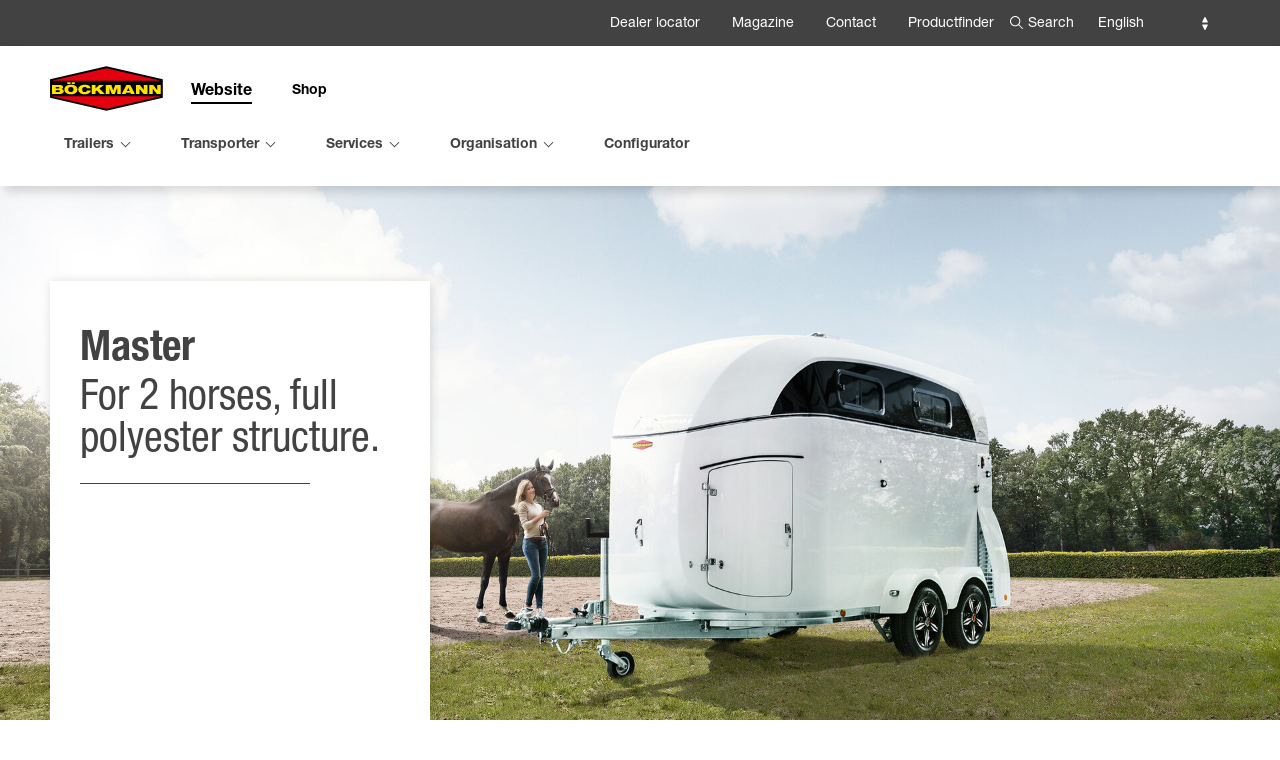

--- FILE ---
content_type: text/html; charset=UTF-8
request_url: https://www.boeckmann.com/en/trailers/horse-trailers/p/master
body_size: 13538
content:
<!doctype html>
<html class="no-js" lang="en">
<head>
            <meta charset="utf-8" />
        <meta name="viewport" content="width=device-width, initial-scale=1.0" />
            <link rel="shortcut icon" type="image/x-icon" href="/build/images/icons/fav/favicon.78f69305.ico">
<link rel="icon" type="image/x-icon" href="/build/images/icons/fav/favicon.78f69305.ico">
<link rel="apple-touch-icon" href="/build/images/icons/fav/apple-touch-icon.1d771811.png">
<link rel="apple-touch-icon" href="/build/images/icons/fav/apple-touch-icon-57x57.27a20c98.png" sizes="57x57">
<link rel="apple-touch-icon" href="/build/images/icons/fav/apple-touch-icon-60x60.1d771811.png" sizes="60x60">
<link rel="apple-touch-icon" href="/build/images/icons/fav/apple-touch-icon-72x72.74222b66.png" sizes="72x72">
<link rel="apple-touch-icon" href="/build/images/icons/fav/apple-touch-icon-76x76.faa0391e.png" sizes="76x76">
<link rel="apple-touch-icon" href="/build/images/icons/fav/apple-touch-icon-114x114.cd0ff753.png" sizes="114x114">
<link rel="apple-touch-icon" href="/build/images/icons/fav/apple-touch-icon-120x120.092970c7.png" sizes="120x120">
<link rel="apple-touch-icon" href="/build/images/icons/fav/apple-touch-icon-144x144.f5e1ff49.png" sizes="144x144">
<link rel="apple-touch-icon" href="/build/images/icons/fav/apple-touch-icon-152x152.9d2df058.png" sizes="152x152">
<link rel="apple-touch-icon" href="/build/images/icons/fav/apple-touch-icon-180x180.7f4fbed5.png" sizes="180x180">
<link rel="apple-touch-icon" href="/build/images/icons/fav/apple-touch-icon-precomposed.27a20c98.png">
<link rel="icon" type="image/png" href="/build/images/icons/fav/favicon-16x16.7d553a6c.png" sizes="16x16">
<link rel="icon" type="image/png" href="/build/images/icons/fav/favicon-32x32.2ce8f6c2.png" sizes="32x32">
<link rel="icon" type="image/png" href="/build/images/icons/fav/favicon-96x96.0abd5707.png" sizes="96x96">
<link rel="icon" type="image/png" href="/build/images/icons/fav/favicon-160x160.f59ab955.png" sizes="160x160">
<link rel="icon" type="image/png" href="/build/images/icons/fav/favicon-192x192.465a9e9d.png" sizes="192x192">
<link rel="icon" type="image/png" href="/build/images/icons/fav/favicon-196x196.0c79d7b2.png" sizes="196x196">
<meta name="msapplication-TileImage" content="/build/images/icons/fav/win-tile-144x144.f5e1ff49.png">
<meta name="msapplication-TileColor" content="#ffffff">
<meta name="msapplication-navbutton-color" content="#ffffff">
<meta name="application-name" content="Böckmann"/>
<meta name="msapplication-tooltip" content="Böckmann"/>
<meta name="apple-mobile-web-app-title" content="Böckmann"/>
<meta name="msapplication-square70x70" content="/build/images/icons/fav/win-tile-70x70.eeae9974.png">
<meta name="msapplication-square144x144" content="/build/images/icons/fav/win-tile-144x144.f5e1ff49.png">
<meta name="msapplication-square150x150" content="/build/images/icons/fav/win-tile-150x150.3d9452de.png">
<meta name="msapplication-square310x310" content="/build/images/icons/fav/win-tile-310x310.21f23b80.png">


                    <title>Böckmann | horse trailer Master</title>
    
                    <meta name="description" content="The Böckmann Master horse trailer impresses with its perfect design and maximum comfort - now even more space">
        <meta property="og:title" content="Böckmann | horse trailer Master"/>
        <meta property="og:description" content="The Böckmann Master horse trailer impresses with its perfect design and maximum comfort - now even more space"/>
        <meta property="og:type" content="website"/>
        <meta property="og:url" content="/en/trailers/horse-trailers/p/master"/>
        <meta property="og:image" content="/Website/Verteilerseiten/Pferdeanh%C3%A4nger/Boeckmann-Motiv-Grand-Master_Produktmotiv.jpg"/>
    
                    <link href="/cache-buster-1768486146/build/product-area.fedb85ae.css" media="screen" rel="stylesheet" type="text/css" />
<link href="/cache-buster-1768486146/build/app.fd18941a.css" media="screen" rel="stylesheet" type="text/css" />
<link href="https://cdn.jsdelivr.net/npm/swiper@10/swiper-bundle.min.css" media="screen" rel="stylesheet" type="text/css" />
                    <script src="https://www.primaweb.org/public/ccm19.js?apiKey=58b8f20186b0a7b7b60753c898e523585061891d795f81e3&amp;domain=95e2645" referrerpolicy="origin"></script>
         
<!-- Google Tag Manager -->
<script>(function(w,d,s,l,i){w[l]=w[l]||[];w[l].push({'gtm.start':
new Date().getTime(),event:'gtm.js'});var f=d.getElementsByTagName(s)[0],
j=d.createElement(s),dl=l!='dataLayer'?'&l='+l:'';j.async=true;j.src=
'https://www.googletagmanager.com/gtm.js?id='+i+dl;f.parentNode.insertBefore(j,f);
})(window,document,'script','dataLayer','GTM-MQDMHDS');</script>
<!-- End Google Tag Manager -->

<script>
        
    window._gaq = window._gaq || [];

        _gaq.push(['_setAccount', 'UA-46963528-1']);
    _gaq.push (['_gat._anonymizeIp']);
    
    
        if (typeof _gaqPageView != "undefined"){
        _gaq.push(['_trackPageview', _gaqPageView]);
    } else {
                _gaq.push(['_trackPageview']);
            }
    
    
    (function() {
                var ga = document.createElement('script'); ga.type = 'text/javascript'; ga.async = true;

                ga.src = ('https:' == document.location.protocol ? 'https://ssl' : 'http://www') + '.google-analytics.com/ga.js';
        
        var s = document.getElementsByTagName('script')[0]; s.parentNode.insertBefore(ga, s);
            })();

    </script>
</head>
<body>


<!-- Google Tag Manager (noscript) -->
<noscript><iframe src="https://www.googletagmanager.com/ns.html?id=GTM-MQDMHDS"
height="0" width="0" style="display:none;visibility:hidden"></iframe></noscript>
<!-- End Google Tag Manager (noscript) -->

                        <div class="page">
                            <header class="page__header">
                                

<div class="searchbox-layer">
    <div class="searchbox-content">
        <div class="grid-x grid-margin-x">
            <div class="cell small-12">
                <form method="get" action="/en/META-TOP/Suche" novalidate class="boeckmann-form">
                    <label for="site_search_query" class="h2 subline bm-text-white">Search</label>
                    <div class="icon-input">
                        <input type="text" name="q" id="site_search_query" placeholder="Search" class="sitesearch_autocomplete" list="sitesearch_autocomplete_data_layer"/>
                        <button type="submit" aria-label="[GLOBAL SITE SEARCH BUTTON]" class="icon-input-after"></button>
                    </div>
                </form>
                <div id="searchbox-autocomplete-container" style="display: none;">
                    <ul class="tabs sitesearch-tabs" data-tabs id="sitesearch-popup-tabs">
                        <li class="tabs-title is-active"
                            data-type="products">
                            <a data-tabs-target="sitesearch-products" href="#siteearch-products" aria-selected="true">
                                Products
                            </a>
                        </li>
                        <li class="tabs-title"
                            data-type="content">
                            <a data-tabs-target="sitesearch-content" href="#siteearch-content-content">
                                Content
                            </a>
                        </li>
                        <li class="tabs-title"
                            data-type="news"
                            data-count="">
                            <a data-tabs-target="sitesearch-news" href="#siteearch-news">
                                News
                            </a>
                        </li>
                        <li class="tabs-title"
                            data-type="ersatzteile"
                            data-count="">
                            <a data-tabs-target="sitesearch-ersatzteile" href="#siteearch-ersatzteile">
                                Spare parts
                            </a>
                        </li>
                    </ul>
                    <div class="tabs-content" data-tabs-content="sitesearch-popup-tabs">
                        <div class="tabs-panel is-active" id="sitesearch-products">
                        </div>
                        <div class="tabs-panel" id="sitesearch-content">
                        </div>
                        <div class="tabs-panel" id="sitesearch-news">
                        </div>
                        <div class="tabs-panel" id="sitesearch-ersatzteile">
                        </div>
                    </div>

                </div>
            </div>
        </div>
    </div>
    <div class="searchbox-closer" tabindex="0">
        <div class="leftright"></div>
        <div class="rightleft"></div>
    </div>
</div>
<div class="bg-layer"></div>
<div class="sticky inside-header" data-sticky data-sticky-on="small" data-margin-top="0">
    <div class="header-meta hide-for-small-only">
        <div class="grid-container">
            <div class="grid-x">
                <div class="cell large-12 grid-x align-right">
                    <nav class="meta-nav top-right" aria-label="[Meta Navigation Menu]">

                                                
<ul class="menu">
                                    <li  ><a href="/en/dealer-locator">Dealer locator</a></li>
                                            <li  ><a href="/en/magazine">Magazine</a></li>
                                            <li  ><a href="/en/contact">Contact</a></li>
                                                        <li  ><a href="/en/productfinder">Productfinder</a></li>
            </ul>
                        
                    </nav>
                    <div class="search-selector">
                        <div class="search-opener" tabindex="0">Search</div>
                    </div>

                    <div class="language-selector select-wrapper">
                        <form>
                            <select class="language-select" aria-label="[Language Selector]">

                                                                    <option
                                            value="/en/trailers/horse-trailers"
                                                                                            selected
                                                                                >
                                        English
                                    </option>
                                                                    <option
                                            value="/de/anhaenger/pferdeanhaenger"
                                                                                >
                                        German
                                    </option>
                                                                    <option
                                            value="/fr/remorques/vans"
                                                                                >
                                        French
                                    </option>
                                                                    <option
                                            value="/nl/aanhangwagens/paardentrailers"
                                                                                >
                                        Dutch
                                    </option>
                                                            </select>
                        </form>
                    </div>
                                        
                </div>
            </div>
        </div>
    </div>
    <div class="main-header">
        <div class="grid-container">
            <div class="grid-x">
                <div class="cell large-12 grid-x">
                    <div class="logo">
                        <a href="/en" title="Home">
                            <img src="/build/images/icons/logo.52dfe1f4.svg" alt="Home"/>
                        </a>
                    </div>
                                        <ul class="menu horizontal site-toggle">
    <li>
        <a href="/en" class="to-web">Website</a>
    </li>
    <li>
        <a href="/en/shop" class="to-shop">Shop</a>
    </li>
</ul>
                    
                    <div class="nav-switch" data-responsive-toggle="main-nav" data-hide-for="large">
                        <span data-toggle="main-nav" class="show-for-medium" id="switchText">Menü</span>
                        <button class="switch-mobile" data-toggle="main-nav" id="switch" tabindex="0">
                            <span></span>
                            <span></span>
                            <span></span>
                            <span></span>
                        </button>
                    </div>
                    <nav class="main-nav" id="main-nav">
                                                                        
                                                <div role="dialog" class="menu-wrapper mobile-menu hide-for-large hide-for-xlarge">
    <div class="outer">
        <div class="grid-container">
            <div class="grid-x grid-margin-x toggle-container">
                <div class="cell small-8 searchbox-content">
                    <form method="get" action="/en/META-TOP/Suche" novalidate class="boeckmann-form">
                        <input type="text" placeholder="Search" class="sitesearch_autocomplete" list="sitesearch_autocomplete_data_mobile"/>
                        <datalist id="sitesearch_autocomplete_data_mobile">
                        </datalist>
                        <button type="submit" aria-label="[SEARCH BUTTON]" class="icon-input-after"></button>
                    </form>
                </div>
                <div class="cell small-4">
                    <div class="language-selector select-wrapper">
                        <form>
                            <select class="language-select">
                                                                    <option
                                            value="/en/trailers/horse-trailers"
                                                                                            selected
                                                                                >
                                        English
                                    </option>
                                                                    <option
                                            value="/de/anhaenger/pferdeanhaenger"
                                                                                >
                                        German
                                    </option>
                                                                    <option
                                            value="/fr/remorques/vans"
                                                                                >
                                        French
                                    </option>
                                                                    <option
                                            value="/nl/aanhangwagens/paardentrailers"
                                                                                >
                                        Dutch
                                    </option>
                                                            </select>
                        </form>
                    </div>
                </div>
            </div>
            <div class="inner">
                <ul class="vertical menu mobile-nav" data-responsive-menu="drilldown" id="test" data-auto-height="true">
                                                                                                    <li class="level01  ">
                                <a href="/en/trailers" class="   active" data-layer="881">Trailers</a>
                                                                    <ul class="vertical menu level02 accordion-menu" data-accordion-menu data-submenu-toggle="true">
                                        <li class="level-overview-page">
                                            <a href="/en/trailers" class=" active" data-layer="881">
                                                Trailers
                                                Overview
                                            </a>
                                        </li>
                                                                                                                                    <li class="" data-open="test1">
                                                    <a href="/en/trailers/utility-trailers" class=" trigger-sub with-button  " data-layer="910">
                                                        Utility trailers
                                                    </a>
                                                                                                            <ul class="vertical menu level03 accordion-menu" data-accordion-menu data-submenu-toggle="true">
                                                                                                                            <li class="overview-link"><a href="/en/trailers/utility-trailers"
                                                                                             class="section-link">Utility trailers Overview</a></li>
                                                            
                                                                                                                                                                                                <li><a href="/en/trailers/utility-trailers/p/box-trailers">
                                                                            Box trailers
                                                                        </a></li>
                                                                                                                                                                                                                                                                <li><a href="/en/trailers/utility-trailers/p/platform-trailers">
                                                                            Platform trailers
                                                                        </a></li>
                                                                                                                                                                                                                                                                <li><a href="/en/trailers/utility-trailers/p/tipper-trailers">
                                                                            Tipper trailers
                                                                        </a></li>
                                                                                                                                                                                                                                                                <li><a href="/en/trailers/utility-trailers/p/van-trailers">
                                                                            Van trailers
                                                                        </a></li>
                                                                                                                                                                                                                                                                <li><a href="/en/trailers/utility-trailers/p/plant-trailers">
                                                                            Plant trailers
                                                                        </a></li>
                                                                                                                                                                                                                                                                <li><a href="/en/trailers/utility-trailers/p/vehicle-transporters">
                                                                            vehicle transporters and boat trailers
                                                                        </a></li>
                                                                                                                                                                                                                                                                <li><a href="/en/productfinder">
                                                                            Productfinder
                                                                        </a></li>
                                                                                                                                                                                                                                                                <li><a href="/en/trailers/utility-trailers/offers">
                                                                            Offers
                                                                        </a></li>
                                                                                                                                                                                                                                                                <li><a href="/en/second-hand-trailers">
                                                                            Second hand trailers
                                                                        </a></li>
                                                                                                                                                                                    </ul>
                                                                                                    </li>
                                                                                                                                                                                <li class="" data-open="test1">
                                                    <a href="/en/trailers/horse-trailers" class=" trigger-sub with-button   active" data-layer="909">
                                                        Horse trailers
                                                    </a>
                                                                                                            <ul class="vertical menu level03 accordion-menu" data-accordion-menu data-submenu-toggle="true">
                                                                                                                            <li class="overview-link"><a href="/en/trailers/horse-trailers"
                                                                                             class="section-link">Horse trailers Overview</a></li>
                                                            
                                                                                                                                                                                                <li><a href="/en/trailers/horse-trailers/p/uno">
                                                                            Uno
                                                                        </a></li>
                                                                                                                                                                                                                                                                <li><a href="/en/trailers/horse-trailers/p/duo-">
                                                                            Duo
                                                                        </a></li>
                                                                                                                                                                                                                                                                <li><a href="/en/trailers/horse-trailers/p/comfort">
                                                                            Comfort
                                                                        </a></li>
                                                                                                                                                                                                                                                                <li><a href="/en/trailers/horse-trailers/p/master" class="active">
                                                                            Master
                                                                        </a></li>
                                                                                                                                                                                                                                                                <li><a href="/en/trailers/horse-trailers/p/champion">
                                                                            Champion
                                                                        </a></li>
                                                                                                                                                                                                                                                                <li><a href="/en/trailers/horse-trailers/p/portax">
                                                                            Portax
                                                                        </a></li>
                                                                                                                                                                                                                                                                <li><a href="/en/trailers/horse-trailers/p/traveller">
                                                                            Traveller
                                                                        </a></li>
                                                                                                                                                                                                                                                                <li><a href="/en/trailers/horse-trailers/p/neo">
                                                                            Neo
                                                                        </a></li>
                                                                                                                                                                                                                                                                <li><a href="/en/productfinder">
                                                                            Productfinder
                                                                        </a></li>
                                                                                                                                                                                                                                                                <li><a href="/en/trailers/horse-trailers/offers">
                                                                            Offers
                                                                        </a></li>
                                                                                                                                                                                                                                                                <li><a href="/en/second-hand-trailers/horse-trailer">
                                                                            Second hand trailers
                                                                        </a></li>
                                                                                                                                                                                    </ul>
                                                                                                    </li>
                                                                                                                                                                                <li class="" data-open="test1">
                                                    <a href="/en/trailers/cattle-trailers" class=" trigger-sub with-button  " data-layer="911">
                                                        Cattle trailers
                                                    </a>
                                                                                                            <ul class="vertical menu level03 accordion-menu" data-accordion-menu data-submenu-toggle="true">
                                                                                                                            <li class="overview-link"><a href="/en/trailers/cattle-trailers"
                                                                                             class="section-link">Cattle trailers Overview</a></li>
                                                            
                                                                                                                                                                                                <li><a href="/en/trailers/cattle-trailers/p/cattle-trailers-4-5-m2">
                                                                            Cattle trailers  4-5 m²
                                                                        </a></li>
                                                                                                                                                                                                                                                                <li><a href="/en/trailers/cattle-trailers/p/cattle-trailers-6-6-m2">
                                                                            Cattle trailers  6,6 m²
                                                                        </a></li>
                                                                                                                                                                                                                                                                <li><a href="/en/trailers/cattle-trailers/p/cattle-trailers-8-6-m2">
                                                                            Cattle trailers  8,6 m²
                                                                        </a></li>
                                                                                                                                                                                                                                                                <li><a href="/en/productfinder">
                                                                            Productfinder
                                                                        </a></li>
                                                                                                                                                                                                                                                                <li><a href="/en/trailers/cattle-trailers/offers">
                                                                            Offers
                                                                        </a></li>
                                                                                                                                                                                                                                                                <li><a href="/en/second-hand-trailers/cattle-trailer">
                                                                            Second hand trailers
                                                                        </a></li>
                                                                                                                                                                                    </ul>
                                                                                                    </li>
                                                                                                                        </ul>
                                                            </li>
                        
                                                                                                    <li class="level01  ">
                                <a href="/en/transporter" class="  " data-layer="885">Transporter</a>
                                                                    <ul class="vertical menu level02 accordion-menu" data-accordion-menu data-submenu-toggle="true">
                                        <li class="level-overview-page">
                                            <a href="/en/transporter" class="" data-layer="885">
                                                Transporter
                                                Overview
                                            </a>
                                        </li>
                                                                                                                                    <li class="" data-open="test1">
                                                    <a href="/en/transporter/p/compact-family" class=" " data-layer="">
                                                        Compact family
                                                    </a>
                                                                                                    </li>
                                                                                                                                                                                <li class="" data-open="test1">
                                                    <a href="/en/transporter/p/performance-family" class=" " data-layer="">
                                                        Performance family
                                                    </a>
                                                                                                    </li>
                                                                                                                                                                                <li class="" data-open="test1">
                                                    <a href="/en/transporter/p/equipe-family" class=" " data-layer="">
                                                        Equipe family
                                                    </a>
                                                                                                    </li>
                                                                                                                                                                                <li class="" data-open="test1">
                                                    <a href="/en/second-hand-trailers/horse-trucks" class=" " data-layer="922">
                                                        Second hand transporter
                                                    </a>
                                                                                                    </li>
                                                                                                                                                                                <li class="" data-open="test1">
                                                    <a href="/en/productfinder" class=" " data-layer="923">
                                                        Productfinder
                                                    </a>
                                                                                                    </li>
                                                                                                                        </ul>
                                                            </li>
                        
                                                                                                    <li class="level01  ">
                                <a href="/en/services" class="  " data-layer="884">Services</a>
                                                                    <ul class="vertical menu level02 accordion-menu" data-accordion-menu data-submenu-toggle="true">
                                        <li class="level-overview-page">
                                            <a href="/en/services" class="" data-layer="884">
                                                Services
                                                Overview
                                            </a>
                                        </li>
                                                                                                                                    <li class="" data-open="test1">
                                                    <a href="/en/services/trade-fair-dates" class=" " data-layer="892">
                                                        Trade fair dates
                                                    </a>
                                                                                                    </li>
                                                                                                                                                                                <li class="" data-open="test1">
                                                    <a href="/en/services/virtual-trade-fair" class=" " data-layer="1322">
                                                        Virtual trade fair
                                                    </a>
                                                                                                    </li>
                                                                                                                                                                                <li class="" data-open="test1">
                                                    <a href="/en/services/maintenance-repair" class=" " data-layer="895">
                                                        Maintenance &amp; repair
                                                    </a>
                                                                                                    </li>
                                                                                                                                                                                <li class="" data-open="test1">
                                                    <a href="/en/services/rent" class=" trigger-sub with-button  " data-layer="893">
                                                        Rent
                                                    </a>
                                                                                                            <ul class="vertical menu level03 accordion-menu" data-accordion-menu data-submenu-toggle="true">
                                                                                                                            <li class="overview-link"><a href="/en/services/rent"
                                                                                             class="section-link">Rent Overview</a></li>
                                                            
                                                                                                                                                                                                                                                </ul>
                                                                                                    </li>
                                                                                                                                                                                <li class="" data-open="test1">
                                                    <a href="/en/downloads-infomaterial" class=" " data-layer="888">
                                                        Information &amp; downloads
                                                    </a>
                                                                                                    </li>
                                                                                                                                                                                <li class="" data-open="test1">
                                                    <a href="/en/services/faqs" class=" " data-layer="890">
                                                        FAQs
                                                    </a>
                                                                                                    </li>
                                                                                                                                                                                <li class="" data-open="test1">
                                                    <a href="/en/services/tarpaulins-wraps" class=" " data-layer="907">
                                                        Tarpaulins &amp; wraps
                                                    </a>
                                                                                                    </li>
                                                                                                                        </ul>
                                                            </li>
                        
                                                                                                    <li class="level01  ">
                                <a href="/en/organisation" class="  " data-layer="886">Organisation</a>
                                                                    <ul class="vertical menu level02 accordion-menu" data-accordion-menu data-submenu-toggle="true">
                                        <li class="level-overview-page">
                                            <a href="/en/organisation" class="" data-layer="886">
                                                Organisation
                                                Overview
                                            </a>
                                        </li>
                                                                                                                                    <li class="" data-open="test1">
                                                    <a href="/en/organisation/family-milestones" class=" " data-layer="927">
                                                        Milestones
                                                    </a>
                                                                                                    </li>
                                                                                                                                                                                <li class="" data-open="test1">
                                                    <a href="/en/organisation/boeckmann-international" class=" " data-layer="925">
                                                        Böckmann international
                                                    </a>
                                                                                                    </li>
                                                                                                                                                                                <li class="" data-open="test1">
                                                    <a href="/en/organisation/boeckmann-horses" class=" " data-layer="926">
                                                        Böckmann horses
                                                    </a>
                                                                                                    </li>
                                                                                                                                                                                <li class="" data-open="test1">
                                                    <a href="/en/organisation/tpv-trailers" class=" " data-layer="930">
                                                        TPV trailers
                                                    </a>
                                                                                                    </li>
                                                                                                                                                                                <li class="" data-open="test1">
                                                    <a href="/en/organisation/become-a-dealer" class=" " data-layer="924">
                                                        Become a dealer
                                                    </a>
                                                                                                    </li>
                                                                                                                                                                                <li class="" data-open="test1">
                                                    <a href="/en/organisation/become-a-supplier" class=" " data-layer="1312">
                                                        Become a supplier
                                                    </a>
                                                                                                    </li>
                                                                                                                        </ul>
                                                            </li>
                        
                                            
                                            
                                            
                                            
                                            
                                                                                                    <li class="level01    no-sub ">
                                <a href="/en/configurator" class="  " data-layer="883">Configurator</a>
                                                            </li>
                        
                                            
                                            
                                            
                                    </ul>
                <div class="meta-mobile">
                                        
<ul class="menu">
                                    <li  ><a href="/en/dealer-locator">Dealer locator</a></li>
                                            <li  ><a href="/en/magazine">Magazine</a></li>
                                            <li  ><a href="/en/contact">Contact</a></li>
                                                        <li  ><a href="/en/productfinder">Productfinder</a></li>
            </ul>
                                    </div>
            </div>
        </div>
    </div>
</div>
                                            </nav>
                </div>
                <div class="cell large-12 grid-x">
                    <nav class="main-nav bottom" aria-label="[Main Navigation Menu]">
                                                <ul class="menu horizontal show-for-large" data-dropdown-menu data-click-open="true">


                                    <li class="level01  " >
                    <a href="/en/trailers" class=" trigger-mega   active" data-layer="881">Trailers</a>
                </li>
        
    
                                    <li class="level01  " >
                    <a href="/en/transporter" class=" trigger-mega  " data-layer="885">Transporter</a>
                </li>
        
    
                                    <li class="level01  " >
                    <a href="/en/services" class=" trigger-mega  " data-layer="884">Services</a>
                </li>
        
    
                                    <li class="level01  " >
                    <a href="/en/organisation" class=" trigger-mega  " data-layer="886">Organisation</a>
                </li>
        
    
        
    
        
    
        
    
        
    
        
    
                                    <li class="level01    no-sub " >
                    <a href="/en/configurator" class=" " data-layer="883">Configurator</a>
                </li>
        
    
        
    
        
    
        
    </ul>
                                            </nav>
                </div>
            </div>
        </div>
    </div>
            <div class="layer-wrapper" inert>
                                    <div class="mega-layer show-for-large" id="navigationLayer-881">
            <div class="navigation-grid align-stretch">
                <div class="section-box bg-white">

                                                                                    <img src="/Website/Unternehmen/573/image-thumb__573__boeckmann_navigation-main-layer-image/Titelmotiv-Boeckmann.5be6ba7d.jpg" class="navigation-image" alt="" />
                                    </div>
                <div class="navigation-box">
                                                                <ul class="vertical dropdown menu level02" data-dropdown-menu data-click-open="true" >
                                                            <li class="overview-link"><a href="/en/trailers" class="section-link">Trailers Overview</a></li>
                            
                                                                                                                                                                                                                                                                                                                                                                                                                                                                                                                                                                                                                                                                                                                                                                                                                                                                                                                                                                                                                                                                                                                                                                                                                                                                                                                                                                                                                                                                                                                                                                                                                                                                                                                                                                                                                                                                
                                    <li class="subnavigation-link"><a href="/en/trailers/utility-trailers" class=" trigger-sub  " data-layer="910">
                                            Utility trailers
                                        </a>
                                    </li>
                                                                                                                                                                                                                                                                                                                                                                                                                                                                                                                                                                                                                                                                                                                                                                                                                                                                                                                                                                                                                                                                                                                                                                                                                                                                                                                                                                                                                                                                                                                                                                                                                                                                                                                                                                                                                                                                                                                                                                                                                                                                                                                                                                                                                                                                
                                    <li class="subnavigation-link active"><a href="/en/trailers/horse-trailers" class=" trigger-sub   active" data-layer="909">
                                            Horse trailers
                                        </a>
                                    </li>
                                                                                                                                                                                                                                                                                                                                                                                                                                                                                                                                                                                                                                                                                                                                                                                                                                                                                                                                                                                                                                                                                                                                                                                                                                                                                                                                                
                                    <li class="subnavigation-link"><a href="/en/trailers/cattle-trailers" class=" trigger-sub  " data-layer="911">
                                            Cattle trailers
                                        </a>
                                    </li>
                                                                                    </ul>
                                    </div>
            </div>
                                                                        <div class="subnavigation-box"  id="subnavigationLayer-910">
                            <div class="subnavigation-box-content">
                                                                    <a href="/en/trailers/utility-trailers" class="section-link overview-link fullwidth">Utility trailers Overview</a>
                                                                <div class="grid-x">
                                                                                                                <ul class="vertical dropdown menu level03">
                                                                                            <li class="level03-header">Product families</li>
                                                                                                                                                            <li><a href="/en/trailers/utility-trailers/p/box-trailers">
                                                                Box trailers
                                                            </a><span class="arrow"></span></li>
                                                                                                                                                                                                                <li><a href="/en/trailers/utility-trailers/p/platform-trailers">
                                                                Platform trailers
                                                            </a><span class="arrow"></span></li>
                                                                                                                                                                                                                <li><a href="/en/trailers/utility-trailers/p/tipper-trailers">
                                                                Tipper trailers
                                                            </a><span class="arrow"></span></li>
                                                                                                                                                                                                                <li><a href="/en/trailers/utility-trailers/p/van-trailers">
                                                                Van trailers
                                                            </a><span class="arrow"></span></li>
                                                                                                                                                                                                                <li><a href="/en/trailers/utility-trailers/p/plant-trailers">
                                                                Plant trailers
                                                            </a><span class="arrow"></span></li>
                                                                                                                                                                                                                <li><a href="/en/trailers/utility-trailers/p/vehicle-transporters">
                                                                vehicle transporters and boat trailers
                                                            </a><span class="arrow"></span></li>
                                                                                                                                                                                        </ul>
                                                                                                                                                                                                    <ul class="vertical dropdown menu level03 second-part">
                                                <li class="level03-header">My Böckmann</li>
                                                                                                                                                            <li><a href="/en/productfinder">
                                                                Productfinder
                                                            </a><span class="arrow"></span></li>
                                                                                                                                                                                                                <li><a href="/en/trailers/utility-trailers/offers">
                                                                Offers
                                                            </a><span class="arrow"></span></li>
                                                                                                                                                                                                                <li><a href="/en/second-hand-trailers">
                                                                Second hand trailers
                                                            </a><span class="arrow"></span></li>
                                                                                                                                                </ul>
                                                                                                            </div>
                            </div>
                        </div>
                                                                                                            <div class="subnavigation-box"  id="subnavigationLayer-909">
                            <div class="subnavigation-box-content">
                                                                    <a href="/en/trailers/horse-trailers" class="section-link overview-link fullwidth">Horse trailers Overview</a>
                                                                <div class="grid-x">
                                                                                                                <ul class="vertical dropdown menu level03">
                                                                                            <li class="level03-header">Product families</li>
                                                                                                                                                            <li><a href="/en/trailers/horse-trailers/p/uno">
                                                                Uno
                                                            </a><span class="arrow"></span></li>
                                                                                                                                                                                                                <li><a href="/en/trailers/horse-trailers/p/duo-">
                                                                Duo
                                                            </a><span class="arrow"></span></li>
                                                                                                                                                                                                                <li><a href="/en/trailers/horse-trailers/p/comfort">
                                                                Comfort
                                                            </a><span class="arrow"></span></li>
                                                                                                                                                                                                                <li><a href="/en/trailers/horse-trailers/p/master" class="active">
                                                                Master
                                                            </a><span class="arrow"></span></li>
                                                                                                                                                                                                                <li><a href="/en/trailers/horse-trailers/p/champion">
                                                                Champion
                                                            </a><span class="arrow"></span></li>
                                                                                                                                                                                                                <li><a href="/en/trailers/horse-trailers/p/portax">
                                                                Portax
                                                            </a><span class="arrow"></span></li>
                                                                                                                                                                                                                <li><a href="/en/trailers/horse-trailers/p/traveller">
                                                                Traveller
                                                            </a><span class="arrow"></span></li>
                                                                                                                                                                                                                <li><a href="/en/trailers/horse-trailers/p/neo">
                                                                Neo
                                                            </a><span class="arrow"></span></li>
                                                                                                                                                                                        </ul>
                                                                                                                                                                                                    <ul class="vertical dropdown menu level03 second-part">
                                                <li class="level03-header">My Böckmann</li>
                                                                                                                                                            <li><a href="/en/productfinder">
                                                                Productfinder
                                                            </a><span class="arrow"></span></li>
                                                                                                                                                                                                                <li><a href="/en/trailers/horse-trailers/offers">
                                                                Offers
                                                            </a><span class="arrow"></span></li>
                                                                                                                                                                                                                <li><a href="/en/second-hand-trailers/horse-trailer">
                                                                Second hand trailers
                                                            </a><span class="arrow"></span></li>
                                                                                                                                                </ul>
                                                                                                            </div>
                            </div>
                        </div>
                                                                                                            <div class="subnavigation-box"  id="subnavigationLayer-911">
                            <div class="subnavigation-box-content">
                                                                    <a href="/en/trailers/cattle-trailers" class="section-link overview-link fullwidth">Cattle trailers Overview</a>
                                                                <div class="grid-x">
                                                                                                                <ul class="vertical dropdown menu level03">
                                                                                            <li class="level03-header">Product families</li>
                                                                                                                                                            <li><a href="/en/trailers/cattle-trailers/p/cattle-trailers-4-5-m2">
                                                                Cattle trailers  4-5 m²
                                                            </a><span class="arrow"></span></li>
                                                                                                                                                                                                                <li><a href="/en/trailers/cattle-trailers/p/cattle-trailers-6-6-m2">
                                                                Cattle trailers  6,6 m²
                                                            </a><span class="arrow"></span></li>
                                                                                                                                                                                                                <li><a href="/en/trailers/cattle-trailers/p/cattle-trailers-8-6-m2">
                                                                Cattle trailers  8,6 m²
                                                            </a><span class="arrow"></span></li>
                                                                                                                                                                                        </ul>
                                                                                                                                                                                                    <ul class="vertical dropdown menu level03 second-part">
                                                <li class="level03-header">My Böckmann</li>
                                                                                                                                                            <li><a href="/en/productfinder">
                                                                Productfinder
                                                            </a><span class="arrow"></span></li>
                                                                                                                                                                                                                <li><a href="/en/trailers/cattle-trailers/offers">
                                                                Offers
                                                            </a><span class="arrow"></span></li>
                                                                                                                                                                                                                <li><a href="/en/second-hand-trailers/cattle-trailer">
                                                                Second hand trailers
                                                            </a><span class="arrow"></span></li>
                                                                                                                                                </ul>
                                                                                                            </div>
                            </div>
                        </div>
                                                        </div>
                <div class="mega-layer show-for-large" id="navigationLayer-885">
            <div class="navigation-grid align-stretch">
                <div class="section-box bg-white">

                                                                                    <img src="/Website/Verteilerseiten/Horse-Trucks/794/image-thumb__794__boeckmann_navigation-main-layer-image/Titelseite_Truck-Portfolio.7af91b11.jpg" class="navigation-image" alt="" />
                                    </div>
                <div class="navigation-box">
                                                                <ul class="vertical dropdown menu level02" data-dropdown-menu data-click-open="true" >
                                                            <li class="overview-link"><a href="/en/transporter" class="section-link">Transporter Overview</a></li>
                            
                                                                                                                                    
                                    <li class="subnavigation-link"><a href="/en/transporter/p/compact-family" class=" " data-layer="">
                                            Compact family
                                        </a>
                                    </li>
                                                                                                                                                                    
                                    <li class="subnavigation-link"><a href="/en/transporter/p/performance-family" class=" " data-layer="">
                                            Performance family
                                        </a>
                                    </li>
                                                                                                                                                                    
                                    <li class="subnavigation-link"><a href="/en/transporter/p/equipe-family" class=" " data-layer="">
                                            Equipe family
                                        </a>
                                    </li>
                                                                                                                                                                    
                                    <li class="subnavigation-link"><a href="/en/second-hand-trailers/horse-trucks" class=" " data-layer="922">
                                            Second hand transporter
                                        </a>
                                    </li>
                                                                                                                                                                    
                                    <li class="subnavigation-link"><a href="/en/productfinder" class=" " data-layer="923">
                                            Productfinder
                                        </a>
                                    </li>
                                                                                    </ul>
                                    </div>
            </div>
                                                                                                                                                                                                                                                                                                                                                    </div>
                <div class="mega-layer show-for-large" id="navigationLayer-884">
            <div class="navigation-grid align-stretch">
                <div class="section-box bg-white">

                                                                                    <img src="/Website/Header/800/image-thumb__800__boeckmann_navigation-main-layer-image/Reparatur_Wartung.16483bb1.jpg" class="navigation-image" alt="" />
                                    </div>
                <div class="navigation-box">
                                                                <ul class="vertical dropdown menu level02" data-dropdown-menu data-click-open="true" >
                                                            <li class="overview-link"><a href="/en/services" class="section-link">Services Overview</a></li>
                            
                                                                                                                                    
                                    <li class="subnavigation-link"><a href="/en/services/trade-fair-dates" class=" " data-layer="892">
                                            Trade fair dates
                                        </a>
                                    </li>
                                                                                                                                                                    
                                    <li class="subnavigation-link"><a href="/en/services/virtual-trade-fair" class=" " data-layer="1322">
                                            Virtual trade fair
                                        </a>
                                    </li>
                                                                                                                                                                    
                                    <li class="subnavigation-link"><a href="/en/services/maintenance-repair" class=" " data-layer="895">
                                            Maintenance &amp; repair
                                        </a>
                                    </li>
                                                                                                                                                                                                                                                                                                                                    
                                    <li class="subnavigation-link"><a href="/en/services/rent" class=" " data-layer="893">
                                            Rent
                                        </a>
                                    </li>
                                                                                                                                                                    
                                    <li class="subnavigation-link"><a href="/en/downloads-infomaterial" class=" " data-layer="888">
                                            Information &amp; downloads
                                        </a>
                                    </li>
                                                                                                                                                                    
                                    <li class="subnavigation-link"><a href="/en/services/faqs" class=" " data-layer="890">
                                            FAQs
                                        </a>
                                    </li>
                                                                                                                                                                    
                                    <li class="subnavigation-link"><a href="/en/services/tarpaulins-wraps" class=" " data-layer="907">
                                            Tarpaulins &amp; wraps
                                        </a>
                                    </li>
                                                                                    </ul>
                                    </div>
            </div>
                                                                                                                                                                                                                                                                        <div class="subnavigation-box"  id="subnavigationLayer-893">
                            <div class="subnavigation-box-content">
                                                                    <a href="/en/services/rent" class="section-link overview-link fullwidth">Rent Overview</a>
                                                                <div class="grid-x">
                                                                                                                <ul class="vertical dropdown menu level03">
                                                                                                                                                                                                                                                                                    </ul>
                                                                                                        </div>
                            </div>
                        </div>
                                                                                                                                                                                                                                                        </div>
                <div class="mega-layer show-for-large" id="navigationLayer-886">
            <div class="navigation-grid align-stretch">
                <div class="section-box bg-white">

                                                                                    <img src="/Website/Unternehmen/B%C3%B6ckmann%20International/69/image-thumb__69__boeckmann_navigation-main-layer-image/Boeckmann-Fachhaendler-Europakarte-2020.3df2b8a6.jpg" class="navigation-image" alt="" />
                                    </div>
                <div class="navigation-box">
                                                                <ul class="vertical dropdown menu level02" data-dropdown-menu data-click-open="true" >
                                                            <li class="overview-link"><a href="/en/organisation" class="section-link">Organisation Overview</a></li>
                            
                                                                                                                                    
                                    <li class="subnavigation-link"><a href="/en/organisation/family-milestones" class=" " data-layer="927">
                                            Milestones
                                        </a>
                                    </li>
                                                                                                                                                                    
                                    <li class="subnavigation-link"><a href="/en/organisation/boeckmann-international" class=" " data-layer="925">
                                            Böckmann international
                                        </a>
                                    </li>
                                                                                                                                                                    
                                    <li class="subnavigation-link"><a href="/en/organisation/boeckmann-horses" class=" " data-layer="926">
                                            Böckmann horses
                                        </a>
                                    </li>
                                                                                                                                                                    
                                    <li class="subnavigation-link"><a href="/en/organisation/tpv-trailers" class=" " data-layer="930">
                                            TPV trailers
                                        </a>
                                    </li>
                                                                                                                                                                    
                                    <li class="subnavigation-link"><a href="/en/organisation/become-a-dealer" class=" " data-layer="924">
                                            Become a dealer
                                        </a>
                                    </li>
                                                                                                                                                                    
                                    <li class="subnavigation-link"><a href="/en/organisation/become-a-supplier" class=" " data-layer="1312">
                                            Become a supplier
                                        </a>
                                    </li>
                                                                                    </ul>
                                    </div>
            </div>
                                                                                                                                                                                                                                                                                                                                                                                                                    </div>
                                    <div class="mega-layer show-for-large" id="navigationLayer-883">
            <div class="navigation-grid align-stretch">
                <div class="section-box bg-white">

                                                                                    <img src="/Website/Unternehmen/573/image-thumb__573__boeckmann_navigation-main-layer-image/Titelmotiv-Boeckmann.5be6ba7d.jpg" class="navigation-image" alt="" />
                                    </div>
                <div class="navigation-box">
                                                                <ul class="vertical dropdown menu level02" data-dropdown-menu data-click-open="true" >
                                                            <li class="overview-link"><a href="/en/configurator" class="section-link">Configurator Overview</a></li>
                            
                                                    </ul>
                                    </div>
            </div>
                    </div>
                                    </div>
    </div>

                    </header>

                <main class="page__main">
                                            <div class="main">
                                <div class="main__stage">
            <section class="stage-header distribute">
                    <div class="image-background"
                 style="background-image: url('/Website/Verteilerseiten/Pferdeanh%C3%A4nger/511/image-thumb__511__p-d-header-slider-background/Boeckmann-Motiv-Grand-Master_Produktmotiv.1aafe910.jpg');"></div>
                <div class="grid-container full-height card-container">
            <div class="grid-x grid-margin-x full-height">
                <div class="cell large-5 intermediate-4">
                    <div class="card xxl">
                                                    <h1 class="subline">Master                                    <span>For 2 horses, full polyester structure.<br></span></h1>
                                                <p></p>
                    </div>
                </div>
                <div class="scroll-down arr-down" tabindex="0"></div>
            </div>
        </div>
    </section>
    </div>

            <!-- search_exclude -->
        


    
    
    <section class="breadcrumb-section hide-for-small-only ">
        <div class="grid-container">
            <div class="grid-x grid-margin-x">
                <div class="cell">
                    <nav aria-label="You are here:" role="navigation">
                        <ul class="breadcrumbs">
                            <li><a href="/en" rel="nofollow">Home</a></li>
                                                                                
                                    <li>
                                            <a href="/en/trailers">Trailers</a>
                                    </li>
                    
                                                            
                            
                                                            
                            
                
                                                
                            
                
                                                
                            
                
    
                                                
                                    <li>
                                            <a href="/en/trailers/horse-trailers">Horse trailers</a>
                                    </li>
                    
                                                            
                            
                
                                                
                            
                
                                                
                            
                
    
                                                
                            
                                                            
                            
                
                                                
                            
                
                                                
                            
                
    
    
                                                
                            
                                                            
                            
                
                                                
                            
                
    
                                                
                            
                                                            
                            
                
                                                
                            
                
                                                
                            
                
                                                
                            
                                                            
                            
                
    
                                                
                            
                
                                                
                            
                
                                                
                            
                
    
                                                
                            
                                                            
                            
                
                                                
                            
                
                                                
                            
                
                                                
                            
                
                                                
                            
                
                                                
                            
                
    
                                                
        
                                                            
        
                
                                                
        
                
                                                
        
                
                                                
        
                
    
                                                
        
                                                            
                            
                
    
                                                
        
                                                            
                            
                
    
                                                
        
                                                            
                            
                
                                                
                            
                
                                                
                            
                
                                                
                            
                
                                                
                            
                
    
                                                
        
                                                            
                            
                
                                                
                            
                
                                                
                            
                
                                                
                            
                
                                                
                            
                
    
                                                
                            
                
                                                
        
                                                            
                            
                
                                                
                            
                
                                                
                            
                
                                                
                            
                
                                                
                            
                
    
                                                
                            
                
                                                
                            
                
                            
                                    <li>
                                            <a href="/en/trailers/horse-trailers/p/master">Master</a>
                                    </li>
                    
                
    
                        </ul>
                    </nav>
                </div>
            </div>
        </div>
    </section>
        <!-- /search_exclude -->
    
    <div class="main__content">
        
        <section class="distribution-page level-3 margin-bottom-medium">

                                                                                                                                    
                                                                                
            <form name="order" method="get" class="boeckmann-form" novalidate="novalidate">
                        <div class="grid-container">
                        <div class="sale-list-filter">
            <div class="grid-x grid-margin-x">
                                    <div class="cell large-auto sale-list-filter-anzahl grid-y align-right">
                        <span>4 Product family entries found</span>
                    </div>
                                            <div class="cell medium-6 large-3 text-right small-order-3 medium-order-2" id="view">
                            <button aria-label="[SHOW LIST VIEW]" class="list-view view-title" id="showList"><span data-tabs-target="listView"></span></button>
                            <button aria-label="[SHOW GRID VIEW]" class="grid-view is-active view-title" id="showGrid"><span data-tabs-target="gridView"></span></button>
                        </div>
                                        <div class="cell medium-6 large-3 medium-order-3">
                        <div class="grid-x grid-margin-x row">
        <div class="large-12 cell">
            
    
            <div  class="no-label form-group selectize-container filled">
                <label for="order_sortOrder" class="required">Sort order*</label>
        <select class="selectize-origin-select" id="order_sortOrder" name="order[sortOrder]" required="required">
        <option value="name.keyword">name (A-Z)</option><option value="preis-asc" selected="selected">Price (ascending)</option><option value="preis-desc">Price (descending)</option><option value="aufbaumaterial">Body material</option><option value="nutzlastTragkraft-desc">Payload </option><option value="gesamtgewicht-asc">Total weight (ascending)</option><option value="gesamtgewicht-desc">Total weight (descending)</option><option value="innenlaenge-asc">Internal length (ascending)</option><option value="innenlaenge-desc">Internal length (descending)</option><option value="innenbreite-asc">Internal width (ascending)</option><option value="innenbreite-desc">Internal width (descending)</option><option value="innenhoehe-asc">Internal height (ascending)</option><option value="innenhoehe-desc">Internal height (descending)</option></select>
    </div>
        </div>
    </div>
                    </div>
                            </div>
        </div>
                                    <div class="text-center">
                            </div>
            <div class="tabs-content multiple-content" data-tabs-content="view">
                <div class="list-list-style" id="listView">
                    <table class="list-table">
                                                    <tr data-href="/en/trailers/horse-trailers/p/master/master--wcf--21--20356" data-name="Master -WCF-" class="marker">
    <td colspan="9" class="name"><h2 class="product-list-item-name">Master -WCF-</h2></td>
</tr>
<tr>
    <td>
                                        <span class="product-grid-item-vergleich product-compare-add" data-artno="1143062"
                  data-category="pfa" tabindex="0">Compare</span>
                                
        <div class="image">
            <a href="/en/trailers/horse-trailers/p/master/master--wcf--21--20356">
                <div class="aspect-ratio-image-container" style="--width: 180; --height: 168;">
                    <img src="https://d1tqvb5h42deiw.cloudfront.net/image/774305612601/image_j7vud203q94svdapi1219j753k/-S180x168-FPNG" alt="Der Pferdeanhänger Master von Böckmann.">
                </div>
            </a>
        </div>
    </td>
    <td data-href="/en/trailers/horse-trailers/p/master/master--wcf--21--20356">
                            <ul class="product-list-item-mehrwerte">
                                    <li>Aluminium floor</li>
                                    <li>Tack room</li>
                                    <li>WCF-chassis</li>
                            </ul>
            </td>
            <td data-href="/en/trailers/horse-trailers/p/master/master--wcf--21--20356"><strong>Material of body</strong><br/>
                            Polyester
                    </td>
        <td data-href="/en/trailers/horse-trailers/p/master/master--wcf--21--20356"><strong>Total weight</strong><br/>
                            2400&nbsp;kg
                    </td>
        <td data-href="/en/trailers/horse-trailers/p/master/master--wcf--21--20356"><strong>Payload</strong><br/>
                            1316&nbsp;kg
                    </td>
        <td data-href="/en/trailers/horse-trailers/p/master/master--wcf--21--20356"><strong>Interior length</strong><br/>
                            3560&nbsp;mm
                    </td>
        <td data-href="/en/trailers/horse-trailers/p/master/master--wcf--21--20356"><strong>Interior width</strong><br/>
                            1650&nbsp;mm
                    </td>
        <td data-href="/en/trailers/horse-trailers/p/master/master--wcf--21--20356"><strong>Interior height</strong><br/>
                            2350&nbsp;mm
                    </td>
                    <td data-href="/en/trailers/horse-trailers/p/master/master--wcf--21--20356">    <div class="product-helper-price">
                                
                    <span class="product-helper-price-preis request">Price on request</span>
            </div>
</td>
</tr>

                                                    <tr data-href="/en/trailers/horse-trailers/p/master/big-master--wcf--21--72242" data-name="Big Master -WCF-" class="marker">
    <td colspan="9" class="name"><h2 class="product-list-item-name">Big Master -WCF-</h2></td>
</tr>
<tr>
    <td>
                                        <span class="product-grid-item-vergleich product-compare-add" data-artno="1143534"
                  data-category="pfa" tabindex="0">Compare</span>
                                
        <div class="image">
            <a href="/en/trailers/horse-trailers/p/master/big-master--wcf--21--72242">
                <div class="aspect-ratio-image-container" style="--width: 180; --height: 168;">
                    <img src="https://d1tqvb5h42deiw.cloudfront.net/image/774305612601/image_v2n956e31t7lt90l4i9jpdl16t/-S180x168-FPNG" alt="Der Pferdeanhänger Big Master von Böckmann.">
                </div>
            </a>
        </div>
    </td>
    <td data-href="/en/trailers/horse-trailers/p/master/big-master--wcf--21--72242">
                            <ul class="product-list-item-mehrwerte">
                                    <li>Tack room</li>
                                    <li>Aluminium floor</li>
                                    <li>WCF-chassis</li>
                            </ul>
            </td>
            <td data-href="/en/trailers/horse-trailers/p/master/big-master--wcf--21--72242"><strong>Material of body</strong><br/>
                            Polyester
                    </td>
        <td data-href="/en/trailers/horse-trailers/p/master/big-master--wcf--21--72242"><strong>Total weight</strong><br/>
                            2400&nbsp;kg
                    </td>
        <td data-href="/en/trailers/horse-trailers/p/master/big-master--wcf--21--72242"><strong>Payload</strong><br/>
                            1238&nbsp;kg
                    </td>
        <td data-href="/en/trailers/horse-trailers/p/master/big-master--wcf--21--72242"><strong>Interior length</strong><br/>
                            3900&nbsp;mm
                    </td>
        <td data-href="/en/trailers/horse-trailers/p/master/big-master--wcf--21--72242"><strong>Interior width</strong><br/>
                            1750&nbsp;mm
                    </td>
        <td data-href="/en/trailers/horse-trailers/p/master/big-master--wcf--21--72242"><strong>Interior height</strong><br/>
                            2300&nbsp;mm
                    </td>
                    <td data-href="/en/trailers/horse-trailers/p/master/big-master--wcf--21--72242">    <div class="product-helper-price">
                                
                    <span class="product-helper-price-preis request">Price on request</span>
            </div>
</td>
</tr>

                                                    <tr data-href="/en/trailers/horse-trailers/p/master/grand-master-ska--wcf--1083" data-name="Grand Master SKA -WCF-" class="marker">
    <td colspan="9" class="name"><h2 class="product-list-item-name">Grand Master SKA -WCF-</h2></td>
</tr>
<tr>
    <td>
                                        <span class="product-grid-item-vergleich product-compare-add" data-artno="1136045"
                  data-category="pfa" tabindex="0">Compare</span>
                                
        <div class="image">
            <a href="/en/trailers/horse-trailers/p/master/grand-master-ska--wcf--1083">
                <div class="aspect-ratio-image-container" style="--width: 180; --height: 168;">
                    <img src="https://d1tqvb5h42deiw.cloudfront.net/image/774305612601/image_adt80m40p538bd430t8qaib03g/-S180x168-FPNG" alt="Der Pferdeanhänger Grand Master SKA von Böckmann.">
                </div>
            </a>
        </div>
    </td>
    <td data-href="/en/trailers/horse-trailers/p/master/grand-master-ska--wcf--1083">
                            <ul class="product-list-item-mehrwerte">
                                    <li>Tack room</li>
                                    <li>Centre-Post Dividing Wall</li>
                                    <li>WCF-chassis</li>
                            </ul>
            </td>
            <td data-href="/en/trailers/horse-trailers/p/master/grand-master-ska--wcf--1083"><strong>Material of body</strong><br/>
                            Polyester
                    </td>
        <td data-href="/en/trailers/horse-trailers/p/master/grand-master-ska--wcf--1083"><strong>Total weight</strong><br/>
                            2700&nbsp;kg
                    </td>
        <td data-href="/en/trailers/horse-trailers/p/master/grand-master-ska--wcf--1083"><strong>Payload</strong><br/>
                            1541&nbsp;kg
                    </td>
        <td data-href="/en/trailers/horse-trailers/p/master/grand-master-ska--wcf--1083"><strong>Interior length</strong><br/>
                            3900&nbsp;mm
                    </td>
        <td data-href="/en/trailers/horse-trailers/p/master/grand-master-ska--wcf--1083"><strong>Interior width</strong><br/>
                            1750&nbsp;mm
                    </td>
        <td data-href="/en/trailers/horse-trailers/p/master/grand-master-ska--wcf--1083"><strong>Interior height</strong><br/>
                            2300&nbsp;mm
                    </td>
                    <td data-href="/en/trailers/horse-trailers/p/master/grand-master-ska--wcf--1083">    <div class="product-helper-price">
                                
                    <span class="product-helper-price-preis request">Price on request</span>
            </div>
</td>
</tr>

                                                    <tr data-href="/en/trailers/horse-trailers/p/master/grand-master-sr--wcf--1086" data-name="Grand Master SR -WCF-" class="marker">
    <td colspan="9" class="name"><h2 class="product-list-item-name">Grand Master SR -WCF-</h2></td>
</tr>
<tr>
    <td>
                                        <span class="product-grid-item-vergleich product-compare-add" data-artno="1136977"
                  data-category="pfa" tabindex="0">Compare</span>
                                
        <div class="image">
            <a href="/en/trailers/horse-trailers/p/master/grand-master-sr--wcf--1086">
                <div class="aspect-ratio-image-container" style="--width: 180; --height: 168;">
                    <img src="https://d1tqvb5h42deiw.cloudfront.net/image/774305612601/image_lihmcsc0v55hjb33tal11pml3v/-S180x168-FPNG" alt="Der Pferdeanhänger Grand Master SR von Böckmann.">
                </div>
            </a>
        </div>
    </td>
    <td data-href="/en/trailers/horse-trailers/p/master/grand-master-sr--wcf--1086">
                            <ul class="product-list-item-mehrwerte">
                                    <li>Walk-in tack room</li>
                                    <li>Centre-Post Dividing Wall</li>
                                    <li>WCF-chassis</li>
                            </ul>
            </td>
            <td data-href="/en/trailers/horse-trailers/p/master/grand-master-sr--wcf--1086"><strong>Material of body</strong><br/>
                            Polyester
                    </td>
        <td data-href="/en/trailers/horse-trailers/p/master/grand-master-sr--wcf--1086"><strong>Total weight</strong><br/>
                            2700&nbsp;kg
                    </td>
        <td data-href="/en/trailers/horse-trailers/p/master/grand-master-sr--wcf--1086"><strong>Payload</strong><br/>
                            1462&nbsp;kg
                    </td>
        <td data-href="/en/trailers/horse-trailers/p/master/grand-master-sr--wcf--1086"><strong>Interior length</strong><br/>
                            3900&nbsp;mm
                    </td>
        <td data-href="/en/trailers/horse-trailers/p/master/grand-master-sr--wcf--1086"><strong>Interior width</strong><br/>
                            1750&nbsp;mm
                    </td>
        <td data-href="/en/trailers/horse-trailers/p/master/grand-master-sr--wcf--1086"><strong>Interior height</strong><br/>
                            2300&nbsp;mm
                    </td>
                    <td data-href="/en/trailers/horse-trailers/p/master/grand-master-sr--wcf--1086">    <div class="product-helper-price">
                                
                    <span class="product-helper-price-preis request">Price on request</span>
            </div>
</td>
</tr>

                                            </table>
                </div>
                <div class="list-grid-style is-active" id="gridView">
                    <div class="sale-list-wrapper grid-x grid-margin-x">
                                                    <div class="product-grid-item medium-6 large-4 cell">
    <a href="/en/trailers/horse-trailers/p/master/master--wcf--21--20356" class="grid-y">
        <div class="product-grid-item-header">
            <div class="aspect-ratio-image-container" style="--width: 340; --height: 220;">
                <img src="https://d1tqvb5h42deiw.cloudfront.net/image/774305612601/image_j7vud203q94svdapi1219j753k/-S340x220-FPNG" alt="Der Pferdeanhänger Master von Böckmann.">
            </div>
        </div>
        <div class="product-grid-item-shadowwrapper grid-y">
            <div class="product-grid-item-content">
                <h2 class="product-grid-item-name">Master -WCF-</h2>
                                                    <ul class="product-grid-item-mehrwerte">
                                                    <li>Aluminium floor</li>
                                                    <li>Tack room</li>
                                                    <li>WCF-chassis</li>
                                            </ul>
                            </div>
            <div class="product-grid-item-footer">
                    <div class="product-helper-price">
                                
                    <span class="product-helper-price-preis request">Price on request</span>
            </div>

            </div>
        </div>
    </a>
                                    <span class="product-grid-item-vergleich product-compare-add" data-artno="1143062"
                  data-category="pfa" tabindex="0">Compare</span>
                                
</div>

                                                    <div class="product-grid-item medium-6 large-4 cell">
    <a href="/en/trailers/horse-trailers/p/master/big-master--wcf--21--72242" class="grid-y">
        <div class="product-grid-item-header">
            <div class="aspect-ratio-image-container" style="--width: 340; --height: 220;">
                <img src="https://d1tqvb5h42deiw.cloudfront.net/image/774305612601/image_v2n956e31t7lt90l4i9jpdl16t/-S340x220-FPNG" alt="Der Pferdeanhänger Big Master von Böckmann.">
            </div>
        </div>
        <div class="product-grid-item-shadowwrapper grid-y">
            <div class="product-grid-item-content">
                <h2 class="product-grid-item-name">Big Master -WCF-</h2>
                                                    <ul class="product-grid-item-mehrwerte">
                                                    <li>Tack room</li>
                                                    <li>Aluminium floor</li>
                                                    <li>WCF-chassis</li>
                                            </ul>
                            </div>
            <div class="product-grid-item-footer">
                    <div class="product-helper-price">
                                
                    <span class="product-helper-price-preis request">Price on request</span>
            </div>

            </div>
        </div>
    </a>
                                    <span class="product-grid-item-vergleich product-compare-add" data-artno="1143534"
                  data-category="pfa" tabindex="0">Compare</span>
                                
</div>

                                                    <div class="product-grid-item medium-6 large-4 cell">
    <a href="/en/trailers/horse-trailers/p/master/grand-master-ska--wcf--1083" class="grid-y">
        <div class="product-grid-item-header">
            <div class="aspect-ratio-image-container" style="--width: 340; --height: 220;">
                <img src="https://d1tqvb5h42deiw.cloudfront.net/image/774305612601/image_adt80m40p538bd430t8qaib03g/-S340x220-FPNG" alt="Der Pferdeanhänger Grand Master SKA von Böckmann.">
            </div>
        </div>
        <div class="product-grid-item-shadowwrapper grid-y">
            <div class="product-grid-item-content">
                <h2 class="product-grid-item-name">Grand Master SKA -WCF-</h2>
                                                    <ul class="product-grid-item-mehrwerte">
                                                    <li>Tack room</li>
                                                    <li>Centre-Post Dividing Wall</li>
                                                    <li>WCF-chassis</li>
                                            </ul>
                            </div>
            <div class="product-grid-item-footer">
                    <div class="product-helper-price">
                                
                    <span class="product-helper-price-preis request">Price on request</span>
            </div>

            </div>
        </div>
    </a>
                                    <span class="product-grid-item-vergleich product-compare-add" data-artno="1136045"
                  data-category="pfa" tabindex="0">Compare</span>
                                
</div>

                                                    <div class="product-grid-item medium-6 large-4 cell">
    <a href="/en/trailers/horse-trailers/p/master/grand-master-sr--wcf--1086" class="grid-y">
        <div class="product-grid-item-header">
            <div class="aspect-ratio-image-container" style="--width: 340; --height: 220;">
                <img src="https://d1tqvb5h42deiw.cloudfront.net/image/774305612601/image_lihmcsc0v55hjb33tal11pml3v/-S340x220-FPNG" alt="Der Pferdeanhänger Grand Master SR von Böckmann.">
            </div>
        </div>
        <div class="product-grid-item-shadowwrapper grid-y">
            <div class="product-grid-item-content">
                <h2 class="product-grid-item-name">Grand Master SR -WCF-</h2>
                                                    <ul class="product-grid-item-mehrwerte">
                                                    <li>Walk-in tack room</li>
                                                    <li>Centre-Post Dividing Wall</li>
                                                    <li>WCF-chassis</li>
                                            </ul>
                            </div>
            <div class="product-grid-item-footer">
                    <div class="product-helper-price">
                                
                    <span class="product-helper-price-preis request">Price on request</span>
            </div>

            </div>
        </div>
    </a>
                                    <span class="product-grid-item-vergleich product-compare-add" data-artno="1136977"
                  data-category="pfa" tabindex="0">Compare</span>
                                
</div>

                                            </div>
                </div>
            </div>
            </div>
            <div class="grid-container">
            <div class="sale-list-legend">
                                    
                            </div>
        </div>
        <div class="sale-list-pageinator">
                    
    
    





            </div>
</form>

            </section>

    </div>
                        </div>
                                    </main>

                <footer class="page__footer">
                                                        
                    <div class="grid-container">
                <div class="logo-area">
                                                                                                                                                                                                                                                <div class="logo">
                                                                                                                                                        <img src="/_default_upload_bucket/testbilder/logos/logo.52dfe1f4.svg" alt="">
                                                                                                                                        </div>
                                                                                                                                                                                                                                                                                                                    <div class="logo">
                                <a href="https://de.trustpilot.com/review/boeckmann.com" target="_blank" title="Trustpilot">                                                                                                                        <img src="/_default_upload_bucket/testbilder/logos/trustpilot.svg" alt="">
                                                                                                            </a>                            </div>
                                                            </div>

                <div class="contact-area grid-x grid-margin-x">
                    <div class="cell large-auto ">
                        <div class="grid-x grid-margin-x">
                            <div class="cell headline">Böckmann Fahrzeugwerke GmbH</div>
                            <div class="cell medium-6 xlarge-shrink item-wrapper">
                                <div class="item address">
                                    <strong>Adresse</strong>
                                    <p>Siehefeld 5<br />
49688 Lastrup</p>
                                </div>
                            </div>
                            <div class="cell medium-6 xlarge-shrink item-wrapper">
                                <div class="item phone">
                                    <strong>Telefon</strong>
                                    <p>                                            (+49 44 72) 89 5-0
                                        </p>
                                </div>
                            </div>
                            <div class="cell medium-6 xlarge-shrink item-wrapper">
                                <div class="item fax">
                                    <strong>Fax</strong>
                                    <p>(+49 44 72) 89 5-550</p>
                                </div>
                            </div>
                            <div class="cell medium-6 xlarge-shrink item-wrapper">
                                <div class="item mail">
                                    <strong>E-Mail</strong>
                                    <p><a href="mailto:info@boeckmann.com">info@boeckmann.com</a></p>
                                </div>
                            </div>
                        </div>
                    </div>
                    <div class="cell large-shrink text-center large-text-right">
                        <div class="some-links">
                            <div class="headline text-left"></div>
                            <ul>
                                                                                                                                                                                                                                    <li><a href="https://www.facebook.com/anhangersterklasse" target="_blank" class="facebook" title="Facebook"><span class="show-for-sr">Facebook</span></a></li>
                                                                                                    <li><a href="https://www.youtube.com/c/b%C3%B6ckmannanh%C3%A4nger/featured" target="_blank" class="youtube" title="Youtube"><span class="show-for-sr">Youtube</span></a></li>
                                                                                                    <li><a href="https://www.xing.com/pages/bockmannfahrzeugwerkegmbh" target="_blank" class="xing" title="Xing"><span class="show-for-sr">Xing</span></a></li>
                                                                                                    <li><a href="https://www.instagram.com/boeckmann.horses/" target="_blank" class="instagram" title="Instagram"><span class="show-for-sr">Instagram</span></a></li>
                                                            </ul>
                        </div>
                    </div>
                </div>
            </div>

            <div class="bottom">
                <div class="grid-container">
                    <div class="meta-link-area grid-x grid-margin-x">
                        <div class="cell large-8">
                            <ul>
                                                                                                                                                                                                                                            <li>
                                                <a href="/en/privacy-policy-cookies">
                                                                                                            Privacy Policy &amp; Cookies
                                                                                                    </a>
                                            </li>
                                                                                                                                                                                                                                                                                                                        <li>
                                                <a href="/en/legal-notice">
                                                                                                            Legal notice
                                                                                                    </a>
                                            </li>
                                                                                                                                                                                                                                                                                                                        <li>
                                                <a href="/en/general-terms-and-conditions">
                                                                                                            General terms and conditions 
                                                                                                    </a>
                                            </li>
                                                                                                                                                                                                                                                                                                                        <li>
                                                <a href="/en/META-FOOTER/compliance">
                                                                                                            Compliance
                                                                                                    </a>
                                            </li>
                                                                                                                                                                                                                                                                            <li>
                                                <a href="https://login.boeckmann.com/" target="_blank">
                                                    Dealer area login
                                                </a>
                                            </li>
                                                                                                                                        </ul>
                        </div>
                        <div class="cell large-4 medium-text-right">
                            <div class="copyright">
                                                                © Böckmann Fahrzeugwerke GmbH, 2026
                            </div>

                        </div>
                    </div>
                </div>
            </div>
        

    
                            </footer>
                    </div>
                        <script type="text/javascript">
                    window.pimcore_locale = 'en';
                    window.pimcore_valid_languages = ["en","de","fr","nl"];
            </script>
            <script src="/cache-buster-1768486146/build/runtime.74b48baf.js" nonce="QDiswo56b/oQI5w3sUsvbCjjqlnsjnXd"></script>
<script src="/cache-buster-1768486146/build/218.0ece217f.js" nonce="QDiswo56b/oQI5w3sUsvbCjjqlnsjnXd"></script>
<script src="/cache-buster-1768486146/build/product-area.e122a0d9.js" nonce="QDiswo56b/oQI5w3sUsvbCjjqlnsjnXd"></script>
<script src="/cache-buster-1768486146/build/645.95e1972c.js" nonce="QDiswo56b/oQI5w3sUsvbCjjqlnsjnXd"></script>
<script src="/cache-buster-1768486146/build/921.cc49d25e.js" nonce="QDiswo56b/oQI5w3sUsvbCjjqlnsjnXd"></script>
<script src="/cache-buster-1768486146/build/app.d72f5d5a.js" nonce="QDiswo56b/oQI5w3sUsvbCjjqlnsjnXd"></script>
        
        
    <div class="product-compare-badge"tabindex="0">
        <div class="product-compare-counter"></div>
        <div class="product-compare-icon"></div>
    </div>
    <div class="large" id="product-compare-modal" data-reveal></div>
</body>
</html>

--- FILE ---
content_type: text/css
request_url: https://www.boeckmann.com/cache-buster-1768486146/build/product-area.fedb85ae.css
body_size: 8461
content:
.product-finder-filter-wrap{margin-bottom:50px}.product-finder-filter-wrap .product-finder-filter-wrap__select_filter_reset{cursor:pointer}.product-finder-filter-wrap .product-finder-filter-wrap__select_filter_reset .selectize-input{background-color:#e9e9e9;cursor:pointer}.product-finder-filter-wrap .product-finder-filter-wrap__select_filter_reset .selectize-input:after,.product-finder-filter-wrap .product-finder-filter-wrap__select_filter_reset .selectize-input:before{background-color:#424242;border:none;content:"";display:block;height:1px;margin:0;padding:0;position:absolute;right:1px;top:50%;transform:translateY(-50%) rotate(45deg);width:10px}@media print,screen and (min-width:40em){.product-finder-filter-wrap .product-finder-filter-wrap__select_filter_reset .selectize-input:after,.product-finder-filter-wrap .product-finder-filter-wrap__select_filter_reset .selectize-input:before{right:1.25rem;width:15px}}.product-finder-filter-wrap .product-finder-filter-wrap__select_filter_reset .selectize-input:before{transform:translateY(-50%) rotate(-45deg)}.product-finder-filter-wrap .product-finder-filter-wrap__select_filter_reset:hover input{cursor:pointer;text-decoration:line-through}.product-finder-filter-wrap .tabs,.product-finder-filter-wrap .tabs-content{border:0}.product-finder-filter-wrap .tabs{background-color:#0000;position:relative;z-index:1}.product-finder-filter-wrap .tabs-title a{background-color:#e9e9e9;border-left:1px solid #fff;font-family:Helvetica Neue Bold,Arial,Helvetica,sans-serif;font-size:14px;padding:5px 30px 18px 8px;text-decoration:none}.product-finder-filter-wrap .tabs-title a:focus{outline:#0000}.product-finder-filter-wrap .tabs-title:first-child a{border-left:0}.product-finder-filter-wrap .tabs-title:not(.is-active):hover a{background-color:#f6f6f6}.product-finder-filter-wrap .tabs-title.is-active a{background-color:#fff;border-collapse:initial;box-shadow:0 0 10px 0 #0000004d;position:relative;z-index:2}.product-finder-filter-wrap .tabs-title a:before{background:#0000 url(/build/images/fahrzeugart_pkw_dark.a40a3f22.svg) no-repeat 50%;background-size:contain;content:"";display:inline-block;height:25px;margin-right:8px;transform:translateY(25%);width:43px}.product-finder-filter-wrap .tabs-title.fahrzeugart-lkw a:before{background-image:url(/build/images/fahrzeugart_lkw_dark.a72b3f9b.svg)}.product-finder-filter-wrap .tabs-title.fahrzeugart-pfa a:before{background-image:url(/build/images/fahrzeugart_pfa_dark.9373f186.svg)}.product-finder-filter-wrap .tabs-title.fahrzeugart-vie a:before{background-image:url(/build/images/fahrzeugart_vie_dark.a5666255.svg)}.product-finder-filter-wrap .filter-content-wrap{border-bottom:1px solid #424242;border-top:1px solid #424242;position:relative}.product-finder-filter-wrap .filter-content-wrap>.grid-container{background-color:#fff;position:relative;z-index:2}@supports(background:linear-gradient(0deg,rgb(2,0,36) 0%,rgba(0,0,0,0) 100%)){.product-finder-filter-wrap .filter-content-wrap{border-bottom:0;border-top:0}.product-finder-filter-wrap .filter-content-wrap:after,.product-finder-filter-wrap .filter-content-wrap:before{content:"";display:block;height:30px;left:0;opacity:.05;position:absolute;width:100%}.product-finder-filter-wrap .filter-content-wrap:before{background:linear-gradient(0deg,#020024,#0000 90%);top:0;transform:translateY(-100%)}.product-finder-filter-wrap .filter-content-wrap:after{background:linear-gradient(180deg,#020024,#0000 90%);bottom:0;transform:translateY(100%)}}.product-finder-filter-wrap .filter-content-wrap .filter-content{margin-left:-.3125rem;margin-right:-.3125rem;padding-bottom:50px;padding-top:40px}@media print,screen and (min-width:64em){.product-finder-filter-wrap .filter-content-wrap .filter-content{margin-left:-.625rem;margin-right:-.625rem}}.product-finder-filter-wrap .filter-content-wrap .filter-content{display:flex;flex-wrap:wrap}.product-finder-filter-wrap .filter-content-wrap .filter-content .form-group{padding-left:.3125rem;padding-right:.3125rem;width:33.3333333333%}@media print,screen and (min-width:64em){.product-finder-filter-wrap .filter-content-wrap .filter-content .form-group{padding-left:.625rem;padding-right:.625rem}}.product-finder-filter-wrap .filter-content-wrap .filter-content .form-group .sub-form{display:flex;justify-content:space-between}.product-finder-filter-wrap .filter-content-wrap .action-bar{align-items:flex-end;display:flex;flex-direction:column;justify-content:flex-end;margin-left:30px;padding-left:20px;text-align:right}@media print,screen and (min-width:40em){.product-finder-filter-wrap .filter-content-wrap .action-bar{border-left:1px solid #424242;height:calc(100% - 60px);margin-left:20px;margin-top:30px}}@media print,screen and (max-width:63.99875em){.product-finder-filter-wrap{margin-bottom:25px}.nozoom .product-finder-filter-wrap .product-finder-filter .selectize-dropdown,.nozoom .product-finder-filter-wrap .product-finder-filter .selectize-dropdown-content div,.nozoom .product-finder-filter-wrap .product-finder-filter .selectize-input,.nozoom .product-finder-filter-wrap .product-finder-filter .selectize-input input{font-size:1rem}.product-finder-filter-wrap .product-finder-filter .filter-control.is-stuck{z-index:19}.product-finder-filter-wrap .filter-control{align-items:flex-end;display:flex;justify-content:space-evenly;position:relative;z-index:20}.product-finder-filter-wrap .tabs{flex-grow:2;margin-right:25px}.product-finder-filter-wrap .tabs .tabs-title{display:none;float:none}.product-finder-filter-wrap .tabs .tabs-title.is-active,.product-finder-filter-wrap .tabs.tabs-opened .tabs-title{display:block}.product-finder-filter-wrap .filter-toggle{background:#fff url(/build/images/filter-icon.33e14581.svg) 50% no-repeat;box-shadow:0 0 10px 0 #0000004d;display:block;float:right;height:52px;width:52px}.product-finder-filter-wrap .filter-content-wrap,.product-finder-filter-wrap .filter-content-wrap:after,.product-finder-filter-wrap .filter-content-wrap:before{display:none}.product-finder-filter-wrap .filter-content-wrap .close-button{cursor:pointer;font-size:3rem;position:absolute;right:1rem;top:0;z-index:50}.product-finder-filter-wrap .filter-content-wrap .filter-content{padding:30px 0}.product-finder-filter-wrap .filter-content-wrap .filter-content .form-group{min-width:50%}.product-finder-filter-wrap .filter-content-wrap .action-bar{align-items:center;border-left:none;border-top:1px solid #424242;flex-direction:row;height:auto;justify-content:space-evenly;padding:30px 0;text-align:center}}.search-opened+.page__main .product-finder-filter-wrap .filter-content-wrap,.search-opened+.page__main .product-finder-filter-wrap .tabs{z-index:0}body.product-finder-opened{overflow:hidden}body.product-finder-opened:before{background-color:#000;content:"";display:block;height:100vh;left:0;opacity:.8;position:fixed;top:0;width:100vw;z-index:2000}body.product-finder-opened .filter-content-wrap{background-color:#fff;display:block;max-height:90vh;overflow-y:auto;position:fixed;top:50%;transform:translateY(-50%);z-index:2001}.product-finder-list{padding-bottom:80px}.product-finder-list .pagination{margin-bottom:20px}.p-d-added-values-wrapper .boeckmann-video{background-color:#0000}.p-d-slider-container{position:relative}.p-d-slider-container h1{margin-bottom:24px;padding-top:30px}.p-d-slider-container .p-d-slider-background{display:none}.p-d-slider-container .slick-slider .slick-next,.p-d-slider-container .slick-slider .slick-prev{left:86px;margin-top:-38px}.p-d-slider-container .slick-slider .slick-next:before,.p-d-slider-container .slick-slider .slick-prev:before{height:11px;left:20px;position:absolute;top:16px;width:11px}.p-d-slider-container .slick-slider .slick-next{left:auto;right:86px}.p-d-slider-container .slick-slider .slick-next:before{left:14px}.p-d-slider-container .p-d-image{padding:0 30px;position:relative}.p-d-slider-container .p-d-image>.grid-y{height:100%;margin:0 auto;max-width:640px}.p-d-slider-container .p-d-caption{color:#666660;font-size:.625rem}@media print,screen and (min-width:64em){.p-d-slider-container h1{margin-bottom:24px;padding:38px 30px 0}.p-d-slider-container .p-d-slider{height:490px}.p-d-slider-container .p-d-slider-background{background-position:50%;background-repeat:no-repeat;background-size:cover;display:block;height:410px;position:absolute;width:100%}.p-d-slider-container .slick-slider{height:490px}.p-d-slider-container .p-d-image{height:490px;padding:0 180px}.p-d-slider-container .p-d-image>.grid-y{justify-content:flex-end;margin:0;max-width:100%}}.p-d-navigation{background:#fff;padding-bottom:20px}.p-d-navigation.sticky{box-shadow:0 3px 5px 0 #00000059;left:0;position:fixed;top:0;width:100%;z-index:1039}.p-d-navigation .prod-name{font-family:Helvetica Neue Bold Condensed,Arial,Helvetica,sans-serif;line-height:1.3;padding-top:22px}.p-d-navigation .price-container{margin-bottom:20px;margin-top:4px}.p-d-navigation .price-section{padding-top:11px}.p-d-navigation .nowrap{display:inline-block;padding-right:10px}.p-d-navigation .price,.p-d-navigation .product-helper-price-preis{display:inline-block;font-family:Helvetica Neue Bold,Arial,Helvetica,sans-serif;font-size:1.375rem;padding-top:10px}.p-d-navigation .price span,.p-d-navigation .product-helper-price-preis span{font-size:1.125rem}.p-d-navigation .price span.inkl,.p-d-navigation .product-helper-price-preis span.inkl{display:block;font-size:.875rem;padding-top:6px}.p-d-navigation .price sup,.p-d-navigation .product-helper-price-preis sup{font-size:1em;top:-.3em}.p-d-navigation .price--crossed{color:#666;display:inline-block;font-family:Helvetica Neue Bold,Arial,Helvetica,sans-serif;font-size:1rem;margin-right:16px;padding-top:10px;text-decoration:line-through}.p-d-navigation .price--crossed span{font-size:.875rem}.p-d-navigation .btn-container{display:flex;flex-wrap:wrap;justify-content:space-between}.p-d-navigation .btn-container .button{width:100%}@media print,screen and (min-width:40em){.p-d-navigation .btn-container .button{width:calc(50% - .3125rem)}}@media print,screen and (min-width:64em){.p-d-navigation{padding-bottom:10px;padding-top:35px}.p-d-navigation .price-section{padding-top:0}}@media screen and (min-width:75em){.p-d-navigation .prod-name{padding-top:10px}.p-d-navigation .btn-container{display:block}.p-d-navigation .btn-container .button{width:100%}}.p-d-mwfacts .subline{margin-bottom:20px}.p-d-mwfacts .teaser{margin:0 -20px 10px;padding-bottom:10px}.p-d-mwfacts .text .fact{font-family:Helvetica Neue Bold,Arial,Helvetica,sans-serif;padding:10px 20px 4px}.p-d-mwfacts .text p{font-size:.875rem;line-height:1.43;padding:0 20px}@media print,screen and (min-width:40em){.p-d-mwfacts .subline{margin-bottom:40px}.p-d-mwfacts .teaser{margin:0;padding-bottom:32px}.p-d-mwfacts .text .fact{padding-top:16px}}.p-d-properties h2{padding-bottom:16px;padding-top:9px}.p-d-properties h2 span{line-height:1.24;margin-top:0}.p-d-properties .item{margin-bottom:12px;margin-right:80px}.p-d-properties .item .prop{font-family:Helvetica Neue Bold,Arial,Helvetica,sans-serif;font-size:.875rem;line-height:1.14;margin-bottom:2px}.p-d-properties .item .text{font-family:Helvetica Neue Bold Condensed,Arial,Helvetica,sans-serif;font-size:1.375rem}.p-d-properties .item .text.none:before{content:"-";display:inline;position:relative}.p-d-properties .item:last-child{margin-right:0}@media print,screen and (min-width:40em){.p-d-properties .item{margin-bottom:0}}@media print,screen and (min-width:64em){.p-d-properties h2{padding-bottom:0}}.p-d-added-values{padding-top:.25rem}.p-d-added-values .item{margin:0 -20px 20px}.p-d-added-values .item h2{margin-bottom:16px}.p-d-added-values .addval-teaser{height:0;overflow:hidden;padding-bottom:75%;position:relative;width:100%}.p-d-added-values .addval-teaser.video-icon:before{background:url(/build/images/play-button.6602c646.svg) 50% no-repeat;background-size:80px 80px;content:"";display:block;height:100%;left:0;position:absolute;top:0;width:100%;z-index:1}.p-d-added-values .modal-link img,.p-d-added-values .modal-link-gallery img{height:100%;left:0;position:absolute;top:0;transition:transform .5s ease;width:100%}.p-d-added-values .modal-link .addval-teaser-layer,.p-d-added-values .modal-link-gallery .addval-teaser-layer{background-color:#ffffffe6;left:0;margin-top:-52px;padding:18px 20px 38px;position:absolute;top:100%;transition:all .3s;width:100%;z-index:2}.p-d-added-values .modal-link .topic,.p-d-added-values .modal-link-gallery .topic{color:#424242;font-family:Helvetica Neue Bold,Arial,Helvetica,sans-serif;margin-bottom:16px;text-decoration:none}.p-d-added-values .modal-link p,.p-d-added-values .modal-link-gallery p{color:#424242;font-size:.875rem;text-decoration:none}@media print,screen and (min-width:40em){.p-d-added-values{padding-top:1.5rem}.p-d-added-values .item{margin:0 0 20px}html:not(.touch) .p-d-added-values .modal-link-video:hover img,html:not(.touch) .p-d-added-values .modal-link:hover img{transform:scale(1.1)}html:not(.touch) .p-d-added-values .modal-link-video:hover .topic,html:not(.touch) .p-d-added-values .modal-link:hover .topic{margin-bottom:6px}}.video-frame{margin:0 auto;max-width:900px}.video-frame,.video-frame .video-teaser{position:relative}.video-frame .video-teaser .responsive-embed{background:#424242;margin-bottom:0}.video-frame .video-teaser .video-image-wrapper{height:100%;left:50%;overflow:hidden;position:absolute;top:50%;transform:translate(-50%,-50%);width:100%;z-index:8}.video-frame .video-teaser .video-image-wrapper:before{background:url(/build/images/play-button.6602c646.svg) 50% no-repeat;background-size:80px 80px;content:"";display:block;height:100%;left:0;position:absolute;top:0;width:100%;z-index:10}@media print,screen and (min-width:40em){.video-frame .video-teaser .video-image-wrapper:before{background-size:136px 136px}}.video-frame .video-teaser .video-image-wrapper:after{background-color:#0006;content:"";display:block;height:100%;left:0;position:absolute;top:0;width:100%;z-index:9}.video-frame .video-teaser .video-image-wrapper img{display:block;height:100%;max-width:none;width:auto}.video-frame .video-teaser .forbidden iframe,.video-frame .video-teaser .forbidden~.text-wrapper,.video-frame .video-teaser .forbidden~.video-image-wrapper,.video-frame .video-teaser .no-cookie,.video-frame .video-teaser.video-is-playing .text-wrapper,.video-frame .video-teaser.video-is-playing .video-image-wrapper{display:none}.video-frame .video-teaser .forbidden .no-cookie{display:block;left:50%;position:absolute;text-align:center;top:50%;transform:translate(-50%,-50%);width:90%}.video-frame.scale .video-teaser .video-image-wrapper{transform:scale(1.01) translate(-49.6%,-50%)}.mfp-counter{display:none}.p-d-add-val-tabs .full-content:after{box-shadow:0 5px 5px -5px #00000026;content:"";display:block;height:15px}.p-d-add-val-tabs h2.subline{padding-bottom:30px}.p-d-add-val-tabs .tabswrapper{box-shadow:0 2px 0 0 #0000001a}.p-d-add-val-tabs .tabs{border:none}.p-d-add-val-tabs .tabs .tabs-title{background:#e9e9e9;border-bottom:1px solid #fff;box-shadow:3px 0 5px -3px #0000001a,-3px 0 5px -3px #0000001a;font-family:Helvetica Neue Bold,Arial,Helvetica,sans-serif;position:relative;width:100%}.p-d-add-val-tabs .tabs .tabs-title:last-child{border-bottom:none}.p-d-add-val-tabs .tabs .tabs-title:first-child{box-shadow:0 -3px 5px 0 #0000001a}.p-d-add-val-tabs .tabs .tabs-title>a{text-decoration:none}.p-d-add-val-tabs .tabs .tabs-title>a:focus{background:#fff;outline:#0000}@media print,screen and (min-width:64em){.p-d-add-val-tabs .tabs .tabs-title{border-bottom:none;border-right:1px solid #fff;bottom:-2px;box-shadow:none;width:auto}.p-d-add-val-tabs .tabs .tabs-title.is-active{box-shadow:0 -3px 3px 0 #7d7d7d1a}.p-d-add-val-tabs .tabs .tabs-title.is-active:first-child{box-shadow:-2px -3px 3px #7d7d7d1a}.p-d-add-val-tabs .tabs .tabs-title.is-active:last-child{box-shadow:3px -3px 3px #7d7d7d1a}}.p-d-add-val-tabs .tabs-content{border:none;margin-top:4px}.p-d-add-val-tabs .tabs-content .item{background-color:#e9e9e9e6;height:calc(100% - 20px);margin-bottom:20px}.p-d-add-val-tabs .tabs-content .item a{color:inherit;text-decoration:none}.p-d-add-val-tabs .tabs-content .item .equal{align-items:center;display:flex}.p-d-add-val-tabs .tabs-content .item .text{padding:16px 20px 46px}.p-d-add-val-tabs .tabs-content .item .text .title{font-family:Helvetica Neue Bold,Arial,Helvetica,sans-serif;margin-bottom:4px}.p-d-add-val-tabs .tabs-content .item .text p{font-size:.875rem}.p-d-add-val-tabs .tabs-content .item .video-icon .image{position:relative;width:100%}.p-d-add-val-tabs .tabs-content .item .video-icon .image:before{background:url(/build/images/play-button.6602c646.svg) 50% no-repeat;background-size:60px 60px;content:"";display:block;height:100%;left:0;position:absolute;top:0;width:100%;z-index:10}.p-d-added-value-double-slider,.p-d-packages-slider{padding-bottom:32px}.main__content .p-d-added-value-double-slider,.main__content .p-d-packages-slider{margin-bottom:0}.p-d-added-value-double-slider .mp-gallery a,.p-d-packages-slider .mp-gallery a{color:inherit;text-decoration:none}.p-d-added-value-double-slider .mp-gallery a:focus,.p-d-packages-slider .mp-gallery a:focus{background:#fff;outline:#0000}.p-d-added-value-double-slider h2,.p-d-packages-slider h2{margin-bottom:40px}.p-d-added-value-double-slider .teaser,.p-d-packages-slider .teaser{padding:0 0 20px;position:relative}.p-d-added-value-double-slider .teaser.video-icon .image,.p-d-packages-slider .teaser.video-icon .image{position:relative}.p-d-added-value-double-slider .teaser.video-icon .image:before,.p-d-packages-slider .teaser.video-icon .image:before{background:url(/build/images/play-button.6602c646.svg) 50% no-repeat;background-size:80px 80px;content:"";display:block;height:100%;left:0;position:absolute;top:0;width:100%;z-index:0}.p-d-added-value-double-slider .teaser .text-layer,.p-d-packages-slider .teaser .text-layer{background-color:#ffffffe6;box-shadow:1px 1px 10px 0 #00000026;padding:16px 30px 22px 20px;position:relative}.p-d-added-value-double-slider .teaser .text-layer h3,.p-d-packages-slider .teaser .text-layer h3{line-height:1.2;padding:8px 0}.p-d-added-value-double-slider .teaser .text-layer p,.p-d-packages-slider .teaser .text-layer p{font-size:.875rem}.p-d-added-value-double-slider .p-d-packages-slider--slide--wrapper,.p-d-packages-slider .p-d-packages-slider--slide--wrapper{box-shadow:1px 1px 10px 0 #00000026;min-height:670px;position:relative}.p-d-added-value-double-slider .p-d-packages-slider--slide--wrapper h3,.p-d-packages-slider .p-d-packages-slider--slide--wrapper h3{line-height:1.5}.p-d-added-value-double-slider .slick-dots li button,.p-d-packages-slider .slick-dots li button{border-color:#e5e5e5}.p-d-added-value-double-slider .slick-dots li.slick-active button,.p-d-packages-slider .slick-dots li.slick-active button{border-color:#424242;height:17px}.p-d-added-value-double-slider .p-d-packages-slider--slide--left ul li img,.p-d-packages-slider .p-d-packages-slider--slide--left ul li img{float:left;height:100px;margin-bottom:10px}.p-d-added-value-double-slider .p-d-packages-slider--slide--left ul li:first-child img,.p-d-packages-slider .p-d-packages-slider--slide--left ul li:first-child img{clear:both;height:auto}.p-d-added-value-double-slider .p-d-packages-hero-slider--slide--right,.p-d-packages-slider .p-d-packages-hero-slider--slide--right{background-color:#fff;padding:2rem 1.5rem 1rem}.p-d-added-value-double-slider .p-d-packages-hero-slider--slide--btn,.p-d-packages-slider .p-d-packages-hero-slider--slide--btn{bottom:10px;float:right;padding-left:1.5rem;padding-right:1.5rem;position:absolute;right:30px}.p-d-added-value-double-slider .p-d-packages-hero-slider--slide--icon,.p-d-packages-slider .p-d-packages-hero-slider--slide--icon{display:inline}.p-d-added-value-double-slider ul,.p-d-packages-slider ul{list-style:none;margin-left:0;padding:0}.p-d-added-value-double-slider ul li,.p-d-packages-slider ul li{padding-left:0}@media print,screen and (min-width:40em){.main__content .p-d-added-value-double-slider,.main__content .p-d-packages-slider{margin-bottom:20px}.p-d-added-value-double-slider .mp-gallery:after,.p-d-added-value-double-slider .mp-gallery:before,.p-d-packages-slider .mp-gallery:after,.p-d-packages-slider .mp-gallery:before{background-image:linear-gradient(90deg,#fff,#fff 10%,#fff0 90%);content:"";height:100%;left:0;position:absolute;top:-3px;width:12%;z-index:1}.p-d-added-value-double-slider .mp-gallery:after,.p-d-packages-slider .mp-gallery:after{left:auto;right:-1px;transform:rotate(180deg)}.p-d-added-value-double-slider .teaser,.p-d-packages-slider .teaser{max-width:580px;padding:0 10px 20px}}@media print,screen and (min-width:64em){.main__content .p-d-added-value-double-slider,.main__content .p-d-packages-slider{margin-bottom:128px}.p-d-added-value-double-slider .teaser,.p-d-packages-slider .teaser{margin:0 0 120px;padding:0 10px}.p-d-added-value-double-slider .teaser .text-layer,.p-d-packages-slider .teaser .text-layer{bottom:0;margin-bottom:-90px;margin-left:22%;position:absolute;width:69.5%}}.p-d-added-value-hero-slider .hero-teaser-image.video-icon{position:relative}.p-d-added-value-hero-slider .hero-teaser-image.video-icon:before{background:url(/build/images/play-button.6602c646.svg) 14vw no-repeat;background-size:136px 136px;content:"";display:block;height:100%;left:0;position:absolute;top:0;width:100%;z-index:0}@media screen and (min-width:75em){.p-d-added-value-hero-slider .hero-teaser-image.video-icon:before{background-position:200px}}.p-d-added-value-hero-slider .hero-teaser-mobile-image.video-icon{position:relative}.p-d-added-value-hero-slider .hero-teaser-mobile-image.video-icon:before{background:url(/build/images/play-button.6602c646.svg) 50% no-repeat;background-size:80px 80px;content:"";display:block;height:100%;left:0;position:absolute;top:0;width:100%;z-index:0}.p-d-tech-data .details{font-family:Helvetica Neue Condensed,Arial,Helvetica,sans-serif;font-size:1.375rem;font-weight:400;line-height:1.24;padding-bottom:10px;padding-top:9px}.p-d-tech-data .chapter{margin-bottom:10px}.p-d-tech-data .chapter:last-child .item:last-child{margin-top:20px}.p-d-tech-data .item{margin-bottom:12px;padding-right:20px}.p-d-tech-data .item .prop{align-items:flex-end;display:flex;font-family:Helvetica Neue Bold,Arial,Helvetica,sans-serif;height:16px;margin-bottom:6px}.p-d-tech-data .item .prop .label{font-size:.875rem;line-height:1.14}.p-d-tech-data .item .prop .aspect-ratio-image-container{bottom:0;margin-left:10px}.p-d-tech-data .item .text{font-family:Helvetica Neue Bold Condensed,Arial,Helvetica,sans-serif;font-size:1.375rem;line-height:1}.p-d-tech-data .item .text.hook:before{background:url(/build/images/check.266dc2b8.svg) 0 0 no-repeat;background-size:contain;content:"";display:block;height:20px;margin:5px 0 0 10px;position:relative;width:24px}.p-d-tech-data .item .text.none:before{content:"-";display:inline;position:relative}.p-d-tech-data .item .text.auto:before{content:"A";display:inline;position:relative}.p-d-tech-data .item:last-child{padding-right:0}@media print,screen and (min-width:40em){.p-d-tech-data .details{padding-bottom:23px}.p-d-tech-data .item{margin-bottom:25px}}@media print,screen and (min-width:64em){.p-d-tech-data .details{font-size:2.125rem;padding-bottom:0}.p-d-tech-data .chapter{margin-bottom:21px}.p-d-tech-data .chapter:last-child .item{margin-bottom:0}.p-d-tech-data .chapter:last-child .item:last-child{margin-top:0}.p-d-tech-data h2{margin-bottom:21px}}.moreCats .accordion-title{border:none;color:inherit;font-family:Helvetica Neue Bold,Arial,Helvetica,sans-serif;font-size:1rem;padding-right:1.5625rem;text-align:right;text-decoration:none}.moreCats .accordion-title:focus,.moreCats .accordion-title:hover{background:#0000}.moreCats .accordion-title:before{border:solid #424242;border-width:0 1px 1px 0;content:"";display:inline-block;padding:.25rem;right:0;transform:rotate(45deg);width:.25rem}.moreCats:last-child:not(.is-active)>.accordion-title{border:none}.moreCats .subline{margin-bottom:12px}.moreCats .accordion-content,.orderCats .accordion-content{border:none;padding:20px 0}.moreCats:last-child>.accordion-content:last-child,.orderCats:last-child>.accordion-content:last-child{border:none}.moreCats.is-active .accordion-title,.orderCats.is-active .accordion-title{display:none}.cat-counter{border-top:1px solid #424242;font-size:.875rem;padding:17px 10px 10px 0}.orderCats{position:relative}.orderCats .accordion-title{font-size:1rem;padding:16px 16px 11px;position:relative}.orderCats .accordion-title:before{display:none}@media print,screen and (min-width:40em){.orderCats .accordion-title{margin-top:-28px;position:absolute;right:0}}.orderCats:last-child:not(.is-active)>.accordion-title{border-color:#424242}.p-d-equipment .equipment-list+.equipment-list{margin-top:30px}.p-d-equipment .equipment-list .equipment.accordion .accordion-title{border:none;border-bottom:1px solid #000;font-size:16px;padding:1rem 1rem .25rem 0}.p-d-equipment .equipment-list .equipment.accordion .accordion-content{border:none;padding:0}.p-d-equipment .equipment-list .equipment.accordion .accordion-content>ul{margin-top:10px}.p-d-equipment .equipment-list .equipment.accordion ul ul{margin-left:0;margin-top:10px;padding-left:0}.p-d-equipment .equipment-list .equipment.accordion .accordion-title:before{content:"";font-family:primeicons}.p-d-equipment .equipment-list .equipment.accordion .is-active>.accordion-title:before{content:"";font-family:primeicons}.p-d-equipment .equipment-list .equipment.accordion .sub-group-title{border-bottom:1px solid #000;list-style:none;margin-bottom:5px;margin-left:-1.25em;margin-top:10px}.p-d-equipment h2{padding-bottom:10px}.p-d-equipment .equipment{list-style:none;margin-left:0}.p-d-equipment .equipment li a{color:inherit;text-decoration:none}.p-d-equipment .equipment li.sub{border-bottom:none;font-family:Helvetica Neue Bold,Arial,Helvetica,sans-serif;padding-right:0}.p-d-equipment .equipment li.sub ul{list-style:none;margin-left:0}.p-d-equipment .equipment li.sub li{font-family:Helvetica Neue Roman,Arial,Helvetica,sans-serif}@media print,screen and (min-width:64em){.p-d-equipment h2{padding-bottom:26px}}.product-compare-table tr>td:first-child,.product-compare-table tr>th:first-child{width:180px}.product-compare-table tr>td:not(:first-child),.product-compare-table tr>th:not(:first-child){max-width:370px;text-align:center}.product-compare-table .product-compare-table-item-header{vertical-align:top}.product-compare-table .product-helper-price-preis{font-size:1.375rem;line-height:1.2}.product-compare-table .product-compare-table-item-image{background-color:#e9e9e9}.product-compare-table .product-compare-table-item-name{float:left;font-size:1.125rem;line-height:1.2;padding:8px 0 16px}.product-compare-table .inner-padding{padding-left:1rem;padding-right:1rem}.product-compare-table #product-compare-table-dropdown>option[disabled]{background-color:#e9e9e9}.product-compare-table .product-compare-table-item-header{position:relative}.product-compare-table .product-compare-table-item-delete{cursor:pointer;position:absolute;right:1rem;top:1rem}.product-compare-table .product-compare-table-item-footer{float:right;font-size:.7rem}.product-compare-table .product-compare-table-item-add-icon{margin-bottom:40px;width:40px}.product-compare-table .product-helper-price-streichpreis{float:left;width:100%}@media print,screen and (max-width:63.99875em){.product-compare-table .product-compare-table-item:not(.full){margin-left:40vw;overflow-x:scroll;overflow-y:visible;padding:0;width:45vw}.product-compare-table .product-compare-table-item:not(.full) tbody tr td{height:40px}.product-compare-table .product-compare-table-item .product-helper-price-preis{font-size:1.125rem}.product-compare-table tr>td:first-child,.product-compare-table tr>th:first-child{height:31px;left:0;overflow:hidden;pointer-events:none;position:absolute;top:auto;width:40vw}@supports(-webkit-touch-callout:none){.product-compare-table .product-compare-table-item:not(.full){margin-left:0;overflow-x:auto;width:85vw}.product-compare-table .product-compare-table-item>table tbody,.product-compare-table .product-compare-table-item>table tfoot,.product-compare-table .product-compare-table-item>table>thead{border-color:#fff}.product-compare-table .product-compare-table-item tr>td:first-child,.product-compare-table .product-compare-table-item tr>th:first-child{background:#fff;border-color:#fff;position:sticky;z-index:9}}}@media print,screen and (max-width:39.99875em){.product-compare-table .product-compare-table-item:not(.full) tbody tr td{height:38px}}.product-compare-badge{background-color:#424242;bottom:4rem;box-shadow:0 3px 5px 0 #00000073;height:80px;position:fixed;right:4rem;width:125px}@media print,screen and (max-width:63.99875em){.product-compare-badge{bottom:2rem;height:55px;right:2rem;width:85px}}.product-compare-badge:hover{background-color:#6f6f6f;cursor:pointer}.product-compare-badge .product-compare-icon{background:url(/build/images/vergleichen-white.76efa7ec.svg) center 22px no-repeat;background-size:64px 38px;height:85px}@media print,screen and (max-width:63.99875em){.product-compare-badge .product-compare-icon{background-position:center 9px;height:55px}}.product-compare-badge .product-compare-icon>img{height:4rem;width:4rem}.product-compare-badge .product-compare-counter{background-color:#fff;border:1px solid #424242;font-family:Helvetica Neue Roman,Arial,Helvetica,sans-serif;font-size:1rem;height:1.5rem;left:-.75rem;line-height:1.75rem;position:absolute;text-align:center;top:-.75rem;width:1.5rem}.financing-trigger{cursor:pointer}body.modal-open{overflow:hidden}#financing-container{--color-primary:#9b1414;--color-secondary:#eceeec;--padding:32px;--font-size:18px}@media(max-width:640px){#financing-container{--padding:20px}}#financing-container{align-items:center;background-color:#00000080;cursor:auto;display:none;flex-direction:column;height:100vh;left:0;line-height:1.6;overflow-y:scroll;padding-bottom:calc(var(--padding)*4);padding-top:calc(var(--padding)*4);position:fixed;top:0;width:100vw;z-index:1050}@media(max-width:768px){#financing-container{padding-bottom:0;padding-top:0}}#financing-container.show{display:flex}#financing-container.loading{height:100%;left:0;position:relative;top:0;width:100%}@keyframe spin{#financing-container.loading from{transform:rotate(0deg)}#financing-container.loading to{transform:rotate(1turn)}}#financing-container.loading:before{content:"";display:inline-block;font-family:primeicons;font-size:4rem;font-style:normal;font-weight:400;left:calc(50% - 2rem);position:absolute;top:calc(50% - 2rem)}#financing-container .card{background-color:#fff;display:flex;flex-direction:column;max-width:900px;padding:var(--padding);width:100%}@media(max-width:640px){#financing-container .card{padding-top:calc(var(--padding)*2)}}#financing-container .card .header{align-items:center;display:flex;flex-direction:row;justify-content:space-between;padding-bottom:1rem}@media(max-width:640px){#financing-container .card .header{align-items:flex-start}}#financing-container .card .header .financing-trigger:before{content:"";display:inline-block;font-family:primeicons;font-size:1rem;font-style:normal;font-weight:400}#financing-container .card .content *{font-size:var(--font-size);line-height:1.6}#financing-container .card .content .error{background-color:#ff00001a;color:var(--color-primary);display:none;margin:0 auto;max-width:760px;padding:2rem;text-align:center;width:100%}#financing-container .card .content .error.show{display:block}#financing-container .card .content{display:flex;flex-direction:column;gap:var(--padding);min-height:8rem;position:relative}#financing-container .card .content .product{align-items:center;background-color:var(--color-secondary);display:flex;flex-direction:row;justify-content:space-between;padding:1rem}#financing-container .card .content .product *{line-height:1}@media(max-width:640px){#financing-container .card .content .product{background-color:#fff;padding:0}#financing-container .card .content .product .product-name{font-size:20px}}#financing-container .card .content .product .product-name{color:var(--color-primary)}#financing-container .card .content .product .product-price{font-size:1.2rem;font-weight:600}@media(max-width:640px){#financing-container .card .content .product .product-price{display:none}}#financing-container .card .content .notice{max-width:70%}@media(max-width:768px){#financing-container .card .content .notice{max-width:100%}}#financing-container .card .content .months-container{display:flex;flex-direction:column;gap:calc(var(--padding));margin:0 auto 0 10%;padding:2rem 0 0;width:80%}@media(max-width:640px){#financing-container .card .content .months-container{margin:0;width:100%}}#financing-container .card .content .months-container .selected-month{display:block;font-weight:600;margin-bottom:var(--padding);min-height:var(--padding);text-align:center;width:100%}@media(max-width:640px){#financing-container .card .content .months-container .selected-month{font-size:20px}}#financing-container .card .content .months-container .range-hint{display:flex;flex-direction:row;font-size:.8rem;justify-content:space-between}@media(max-width:640px){#financing-container .card .content .months-container .range-hint{margin-bottom:calc(var(--padding))}}#financing-container .card .content .months-container .range-container{display:flex;position:relative;width:100%}#financing-container .card .content .months-container .range-container .progress{background-color:var(--color-primary);border-radius:5px;height:10px;position:absolute}#financing-container .card .content .months-container .range-container .slider{--thumb-width:60px;--thumb-height:60px;--thumb-margin:-27.5px;-webkit-appearance:none;appearance:none;background-color:#0000001a;border-radius:5px;height:15px;height:10px;width:100%;z-index:100}@media(max-width:640px){#financing-container .card .content .months-container .range-container .slider{--thumb-width:45px;--thumb-height:45px;--thumb-margin:-20px}}#financing-container .card .content .months-container .range-container .slider::-webkit-slider-thumb{-webkit-appearance:none;appearance:none;background:var(--color-primary);border-radius:50%;cursor:pointer;height:var(--thumb-height);margin-top:var(--thumb-margin);width:var(--thumb-width)}#financing-container .card .content .months-container .range-container .slider::-moz-range-thumb{background:var(--color-primary);border:none;border-radius:50%;cursor:pointer;height:var(--thumb-height);width:var(--thumb-width)}#financing-container .card .content .months-container .range-container .slider::-webkit-slider-runnable-track{-webkit-appearance:none;appearance:none;background-color:#0000;border-radius:5px;cursor:pointer;height:10px;width:100%}#financing-container .card .content .months-container .special-payment{border:1px solid #424242;padding-top:10px;position:relative}#financing-container .card .content .months-container .special-payment input{background-color:#0000;border:none;font-weight:600;height:3.5rem;margin:0;padding:10px 1rem 0;position:relative;width:100%;z-index:50}#financing-container .card .content .months-container .special-payment input::-webkit-inner-spin-button{-webkit-appearance:none;appearance:none}#financing-container .card .content .months-container .special-payment input:focus+.special-payment-label,#financing-container .card .content .months-container .special-payment input:not(:placeholder-shown)+.special-payment-label{transform:translateY(-120%)}#financing-container .card .content .months-container .special-payment .currency-symbol{font-weight:600;height:1rem;left:1rem;line-height:1.5;position:absolute;top:50%;transform:translateY(-20%);width:1rem}#financing-container .card .content .months-container .special-payment .special-payment-label{color:#000;font-size:.8rem;padding:0 1rem;position:absolute;top:50%;transform:translateY(-20%);transition:all .3s ease-in-out;width:100%}@media(max-width:640px){#financing-container .card .content .months-container .special-payment .special-payment-label{color:var(--color-primary);width:100%}}#financing-container .card .content .financing-result{display:flex;flex-direction:column;gap:var(--padding/2)}#financing-container .card .content .financing-result .monthly-price{background-color:var(--color-secondary);display:flex;flex-direction:column;gap:1rem;padding:1rem}#financing-container .card .content .financing-result .monthly-price .title{display:block;font-size:1.2rem;font-size:20px;line-height:2rem;text-align:center;width:100%}#financing-container .card .content .financing-result .monthly-price .price{display:block;font-size:2rem;font-weight:600;text-align:center;width:100%}#financing-container .card .content .financing-result .price-breakdown{display:flex;flex-direction:column;margin:0 auto;padding:var(--padding) 0;width:80%}@media(max-width:640px){#financing-container .card .content .financing-result .price-breakdown{margin:0;width:100%}}#financing-container .card .content .financing-result .price-breakdown .row{display:flex;flex-direction:row;gap:0;height:40px}#financing-container .card .content .financing-result .price-breakdown .row .col{display:flex}#financing-container .card .content .financing-result .price-breakdown .title{flex:1;justify-content:flex-start}#financing-container .card .content .financing-result .price-breakdown .value{justify-content:flex-end}#financing-container .card .content .financing-result .price-breakdown .strong{font-weight:600}#financing-container .card .content .financing-result .terms{color:#00000080;font-size:1rem;line-height:2;margin-top:var(--padding)}@media(max-width:640px){#financing-container .card .content .financing-result .terms{line-height:1.6}}#financing-container .card .content .loader{align-items:center;background-color:#fffc;display:none;flex-direction:column;height:100%;justify-content:center;left:0;position:absolute;top:0;width:100%;z-index:999}#financing-container .card .content .loader.show{display:flex}@keyframes spin{0%{transform:rotate(0deg)}to{transform:rotate(1turn)}}#financing-container .card .content .loader .loading-icon:before{animation:spin 1s linear infinite;content:"";display:inline-block;font-family:primeicons;font-size:2rem;font-style:normal;font-weight:400}.abb-article a{text-decoration:none}.abb-article{display:flex;flex-direction:column;font-size:1rem;line-height:1;margin-bottom:30px}.abb-article__meta{margin-bottom:16px}.abb-article__category{background-color:#ffe400;color:#424242;display:block;flex-grow:2;font-family:Helvetica Neue Bold Condensed,Arial,Helvetica,sans-serif;line-height:1;max-width:100%;padding:6px 9px 0;width:200px}.stage-header .card .abb-article__category{line-height:1.25;margin:0 0 5px -9px;padding:4px 9px 0}.abb-article__category:hover{color:#424242}.abb-article__date{font-size:.8125em;padding:6px 9px 0}.abb-article__headline{font-size:1.75em;font-weight:400;letter-spacing:normal;line-height:1.21;margin-bottom:30px;padding:6px 9px 0}.abb-article__content{background-color:#ffffffe6;box-shadow:1px 1px 10px 0 #00000026;margin:-80px 30px 0;max-width:650px;padding:14px 10px;position:relative;z-index:1}.abb-article__content:after{clear:both;content:"";display:block}.abb-article__detail-link{float:right}.abb-article__detail-link:after{background:url(/build/images/arrow_red.6eeb25e4.svg) no-repeat 50%;background-size:contain;content:"";display:inline-block;height:14px;padding-left:10px;position:relative;top:1px;width:8px}.abb-article--no-image .abb-article__content{margin-top:0}.search-opened+.page__main .abb-article__content{z-index:0}

--- FILE ---
content_type: image/svg+xml
request_url: https://www.boeckmann.com/build/images/email.09ff78d2.svg
body_size: 48
content:
<svg xmlns="http://www.w3.org/2000/svg" width="40" height="27" viewBox="0 0 40 27">
    <path fill="#424242" d="M36.094 0H3.906C1.77 0 0 1.74 0 3.916v18.8c0 2.159 1.752 3.915 3.906 3.915h32.188c2.154 0 3.906-1.756 3.906-3.916V3.916C40 1.77 38.256 0 36.094 0zm-3.028 3.133L20 11.46 6.934 3.133h26.132zm3.809 19.582c0 .432-.35.783-.781.783H3.906c-.43 0-.781-.351-.781-.783V4.418l16.037 10.22c.511.326 1.165.326 1.676 0l16.037-10.22v18.297z"/>
</svg>


--- FILE ---
content_type: image/svg+xml
request_url: https://www.boeckmann.com/build/images/facebook.4ea282a7.svg
body_size: 32
content:
<svg xmlns="http://www.w3.org/2000/svg" width="43" height="43" viewBox="0 0 43 43">
    <path fill="#424242" d="M21.35 0C9.578 0 0 9.603 0 21.406c0 11.802 9.578 21.406 21.35 21.406 11.772 0 21.35-9.604 21.35-21.406C42.7 9.603 33.125 0 21.35 0zm5.31 22.16h-3.474v12.412H18.04V22.16h-2.446v-4.387h2.446v-2.837c0-2.033.964-5.208 5.195-5.208l3.814.015V14H24.28c-.451 0-1.092.226-1.092 1.195v2.578h3.922l-.45 4.386z"/>
</svg>


--- FILE ---
content_type: image/svg+xml
request_url: https://www.boeckmann.com/build/images/vergleichen-white.76efa7ec.svg
body_size: 89
content:
<svg xmlns="http://www.w3.org/2000/svg" width="29" height="17" viewBox="0 0 29 17">
    <g fill="#ffffff">
        <path d="M15.748 10.72l-4.491-4.47c-.337-.335-.88-.333-1.216.003-.334.337-.333.88.003 1.215l3.015 3H.86c-.474 0-.859.385-.859.86s.385.86.86.86h12.2l-3.016 3c-.336.335-.337.879-.003 1.215.335.337.88.338 1.216.003l4.49-4.469c.338-.336.336-.882 0-1.217zM13.252 4.72L17.743.25c.337-.335.88-.333 1.216.003.334.337.333.88-.003 1.215l-3.015 3h12.2c.474 0 .859.385.859.86s-.385.86-.86.86h-12.2l3.016 3c.336.335.337.879.002 1.215-.334.337-.879.338-1.215.003l-4.49-4.469c-.338-.336-.337-.882-.001-1.217z"/>
    </g>
</svg>


--- FILE ---
content_type: image/svg+xml
request_url: https://www.boeckmann.com/build/images/vergleichen.507d69ef.svg
body_size: 101
content:
<svg xmlns="http://www.w3.org/2000/svg" width="29" height="17" viewBox="0 0 29 17">
    <g fill="#424242">
        <path d="M15.748 10.72l-4.491-4.47c-.337-.335-.88-.333-1.216.003-.334.337-.333.88.003 1.215l3.015 3H.86c-.474 0-.859.385-.859.86s.385.86.86.86h12.2l-3.016 3c-.336.335-.337.879-.003 1.215.335.337.88.338 1.216.003l4.49-4.469c.338-.336.336-.882 0-1.217zM13.252 4.72L17.743.25c.337-.335.88-.333 1.216.003.334.337.333.88-.003 1.215l-3.015 3h12.2c.474 0 .859.385.859.86s-.385.86-.86.86h-12.2l3.016 3c.336.335.337.879.002 1.215-.334.337-.879.338-1.215.003l-4.49-4.469c-.338-.336-.337-.882-.001-1.217z"/>
    </g>
</svg>


--- FILE ---
content_type: image/svg+xml
request_url: https://www.boeckmann.com/build/images/filter-liste.db9c6980.svg
body_size: 52
content:
<svg xmlns="http://www.w3.org/2000/svg" width="40" height="29" viewBox="0 0 40 29">
    <g fill="#B2B2B2">
        <path d="M38.382 12.549H10.246c-.894 0-1.619.702-1.619 1.569 0 .866.725 1.568 1.619 1.568h28.136c.894 0 1.618-.702 1.618-1.568 0-.867-.724-1.569-1.618-1.569zM38.382.784H10.246c-.894 0-1.619.703-1.619 1.569s.725 1.569 1.619 1.569h28.136c.894 0 1.618-.703 1.618-1.57 0-.865-.724-1.568-1.618-1.568zM38.382 25.098H10.246c-.894 0-1.619.702-1.619 1.569 0 .866.725 1.568 1.619 1.568h28.136c.894 0 1.618-.702 1.618-1.568 0-.867-.724-1.569-1.618-1.569z"/>
        <circle cx="2.353" cy="2.353" r="2.353"/>
        <circle cx="2.353" cy="14.118" r="2.353"/>
        <circle cx="2.353" cy="26.667" r="2.353"/>
    </g>
</svg>


--- FILE ---
content_type: application/javascript; charset=utf-8
request_url: https://www.boeckmann.com/cache-buster-1768486146/build/product-area.e122a0d9.js
body_size: 1681
content:
"use strict";(self.webpackChunkboeckmann_page_bundle=self.webpackChunkboeckmann_page_bundle||[]).push([[738],{18570:(e,t,n)=>{n.d(t,{A:()=>l});var i=n(74692),o=n.n(i);const a=`/boeckmann/api/${window.pimcore_locale}/product-finder/field-options`;function l(e,t){let n=o()(e),i=e.selectize;var l=n.attr("name"),r=l.replace("finder","").replace(/\[/g,"").split("]").filter(e=>""!==e);r.unshift(l.split("[")[0]),i.on("focus",function(){const e=o().ajax({url:a,method:"GET",data:Object.assign({form_select_name_path:r},t),dataType:"html"});e.done(function(e){i.$control.parent().hasClass("multi")||i.clear(!0),i.clearOptions(!0),JSON.parse(e).map(function(e){i.addOption(e)}),i.refreshOptions()}),e.fail(function(e,t){console.error("Request failed: "+t)})})}},39602:(e,t,n)=>{var i=n(74692),o=n.n(i),a=n(74692);o()(document).ready(function(){a("#order_sortOrder").change(function(){a(this).parents("form").submit()}),a("#order_produktfamilie").change(function(){a(this).parents("form").submit()})});var l=n(12218),r=n(52191),c=n(40298),s=n(18570);const d=`/boeckmann/api/${window.pimcore_locale}/product-finder/filter`;function u(e){const t=(0,r.A)(e);e.find("select.selectize-origin-select").each(function(){let e=o()(this),n=this.selectize;if((0,s.A)(this,t),""!==e.val()&&!n.$control.parent().hasClass("multi")){n.$control.hide();const t=e.parent(),i=o()('<div class="selectize-control product-finder-filter-wrap__select_filter_reset"><div class="selectize-input"><input value="'+n.getItem(e.val()).text()+'" /></div></div>');i.one("click",function(){n.clear()}),t.append(i)}})}function f(e){var t=new RegExp("[?&]"+e+"=([^&#]*)").exec(window.location.href);return null==t?null:decodeURI(t[1])||0}o()(document).ready(function(){!function(){const e=o()(".product-finder-filter-wrap");if(e.length<=0)return!1;if(o()("#filter").parents("form").append('<input type="hidden" id="distance" name="h" value="" />'),u(e),l.Ay.MediaQuery.is("medium down")){var t=7;o()(window).width()>639&&(t=9);var n=new l.Ay.Sticky(e.find(".filter-control"),{stickyOn:"small",stickTo:"top",marginTop:t,topAnchor:"list",btmAnchor:"list:bottom"});e.on("click",".tabs-title.is-active a",function(e){e.preventDefault();let t="tabs-opened",i=t+"--top";n.$element.hasClass("is-at-bottom")&&(i=t+"--bottom"),o()(this).parents(".tabs").toggleClass(t),o()(this).parents(".tabs").toggleClass(i)}),o()("body").on("click","[data-filter-toggle]",function(e){return e.preventDefault(),o()("body").toggleClass("product-finder-opened"),!1})}else{if(f("h")){let e=f("h");o()("html,body").scrollTop(e)}e.on("click",".tabs-title a, .action-bar a",function(e){let t=o()(this).attr("href")+"&h="+o()(window).scrollTop();window.location=t,e.preventDefault()}),e.on("click",'button[type="submit"]',function(e){o()("#distance").val(o()(window).scrollTop())})}e.on("change","select",function(){const t=(0,r.A)(e),n=o()("form");n.addClass("loading");const i=o().ajax({url:d,method:"GET",data:t,dataType:"html"});i.done(function(t){e.html(o()(t)),(0,c.A)(e),u(e),n.removeClass("loading")}),i.fail(function(e,t){n.removeClass("loading"),console.error("Request failed: "+t)})})}()})},40298:(e,t,n)=>{n.d(t,{A:()=>a});var i=n(74692),o=n.n(i);function a(e){void 0===e&&(e=o()("body")),e.find(".selectize-origin-select").each(function(){let e=o()(this),t=null;e.selectize({closeAfterSelect:!0,onItemRemove:function(e,t){o()(this).trigger("change")}}),t=e[0].selectize,t.$control.parent().hasClass("multi")&&(t.$control.find(".item").on("mousedown",function(e){e.stopPropagation()}),t.$control.find(".item").on("click",function(e){t.removeItem(o()(this).data("value")),e.stopPropagation()}))})}},52191:(e,t,n)=>{n.d(t,{A:()=>o});var i=n(74692);function o(e){let t={};const n=e.find("[name]").map(function(e,t){if("radio"==i(t).attr("type")){if(i(t).is(":checked"))return{name:i(t).attr("name"),value:i(t).val()}}else if(""!=i(t).val())return{name:i(t).attr("name"),value:i(t).val()}});return i.each(n,function(){let n='[name="'+this.name+'"]';e.find(n);let i,o=[];-1===this.name.indexOf("[")?(i=this.name,o.push(i)):(i=this.name.split("[")[0],o=this.name.replace(i,"").replace(/\[/g,"").split("]").filter(e=>""!==e),o.unshift(this.name.split("[")[0])),a(t,o,0,this.value)}),t}function a(e,t,n,i){return n<t.length-1?(e.hasOwnProperty(t[n])||(e[t[n]]={}),e=a(e[t[n]],t,n+1,i)):e[t[n]]=i,e}}},e=>{e.O(0,[218],()=>{return t=39602,e(e.s=t);var t});e.O()}]);

--- FILE ---
content_type: image/svg+xml
request_url: https://www.boeckmann.com/build/images/icons/logo.52dfe1f4.svg
body_size: 1253
content:
<svg xmlns="http://www.w3.org/2000/svg" xmlns:xlink="http://www.w3.org/1999/xlink" width="358" height="143" viewBox="0 0 358 143">
    <defs>
        <path id="prefix__a" d="M0.003 178.155L357.419 178.155 357.419 0.886 0.003 0.886z"/>
    </defs>
    <g fill="none" fill-rule="evenodd">
        <path fill="#000" d="M113.883 84.305v-.085c.153 0 .305 0 .455-.01-.147.04-.302.068-.455.095zM178.813.887L.16 42.247v59.091l178.657 41.338 178.602-41.335V42.288L178.813.888z"/>
        <path fill="#000" d="M113.885 84.308c.153-.03.305-.055.455-.095-.152.008-.302.008-.455.008v.087z"/>
        <path fill="#E3000F" d="M178.498 7.19L5.546 47.366 351.452 47.371zM178.498 136.332L351.452 96.148 5.546 96.146z"/>
        <path fill="#FFE200" d="M74.664 74.913c0 6.15-4.404 8.339-8.525 8.339-4.123 0-8.527-2.189-8.527-8.339s4.404-8.338 8.527-8.338c4.121 0 8.525 2.188 8.525 8.338M66.139 59.53c-12.204 0-20.726 6.328-20.726 15.384 0 9.056 8.522 15.382 20.726 15.382 12.202 0 20.722-6.326 20.722-15.382 0-9.056-8.52-15.384-20.722-15.384"/>
        <mask id="prefix__b" fill="#fff">
            <use xlink:href="#prefix__a"/>
        </mask>
        <path fill="#FFE200" d="M68.771 57.344L78.665 57.344 78.665 51.422 68.771 51.422zM54.634 57.344L64.528 57.344 64.528 51.422 54.634 51.422zM18.21 76.977h8.295c3.111 0 4.754.998 4.754 2.888 0 .745 0 3.013-5.278 3.013h-7.77v-5.901zm7.018-5.172H18.21V66.95h7.018c2.118 0 4.639.384 4.639 2.22 0 2.364-2.646 2.635-4.64 2.635zm11.33 1.516c3.235-1.31 4.81-3.212 4.81-5.814 0-2.188-1.262-7.27-12.946-7.27H6.011v29.354h23.22c7.07 0 14.227-3.039 14.227-8.85 0-5.07-4.726-6.863-6.9-7.42zM297.387 76.908c-3.032-4.002-12.09-15.936-12.48-16.456l-.165-.215h-12.603v29.355h11.501V72.615c3.137 4.012 12.723 16.262 13.123 16.767l.166.21h11.964V60.237h-11.506v16.671zM252.376 79.344h-8.579l4.459-10.193 4.12 10.193zm2.018-18.805l-.152-.298h-12.07l-.152.298c-.206.402-3.588 6.989-7.045 13.714l-7.876 15.339h12.22l1.857-4.246h13.604l1.742 4.246h12.63l-.405-.793-14.353-28.26zM339.505 60.24v16.672l-12.482-16.456-.165-.216h-12.603v29.353h11.506V72.618c3.132 4.005 12.718 16.258 13.116 16.765l.163.21h11.969V60.24h-11.504zM206.57 60.61c-.274.808-4.612 13.334-6.132 17.72l-6.033-17.72-.128-.369h-17.652v29.353h11.506V68.936c2.02 5.332 7.395 19.534 7.686 20.3l.132.358h9.073l.135-.356 7.686-20.332v20.688h11.506V60.241h-17.655l-.125.369zM116.862 78.677c-1.033 3.122-3.204 4.575-6.83 4.575-5.196 0-8.178-3.04-8.178-8.336 0-5.302 2.982-8.341 8.179-8.341 4.752 0 6.304 2.502 6.807 4l.128.371h11.846l-.14-.665c-1.472-6.99-7.798-10.71-18.293-10.75-12.613 0-20.762 6.038-20.762 15.385 0 4.383 1.883 8.182 5.446 10.963 3.7 2.888 8.997 4.416 15.316 4.416 11.328 0 18.028-5.87 18.578-11.392l.06-.6h-12.031l-.126.374zM171.366 60.24h-14.988l-.156.138-11.761 10.612V60.24h-12.2v29.353h12.2v-8.662l3.865-3.043c1.763 1.992 9.749 11.04 10.172 11.52l.163.185H173.9l-17.312-17.938 14.778-11.415z" mask="url(#prefix__b)"/>
    </g>
</svg>


--- FILE ---
content_type: image/svg+xml
request_url: https://www.boeckmann.com/build/images/filter-kachel-aktiv.e646a9dc.svg
body_size: 95
content:
<svg xmlns="http://www.w3.org/2000/svg" width="30" height="30" viewBox="0 0 30 30">
    <g fill="#424242">
        <path d="M28.174 23.374h-3.6c-.662 0-1.2.538-1.2 1.2v3.6c0 .663.538 1.2 1.2 1.2h3.6c.663 0 1.2-.537 1.2-1.2v-3.6c0-.662-.537-1.2-1.2-1.2zM28.174 11.687h-3.6c-.662 0-1.2.537-1.2 1.2v3.6c0 .663.538 1.2 1.2 1.2h3.6c.663 0 1.2-.537 1.2-1.2v-3.6c0-.663-.537-1.2-1.2-1.2zM28.174 0h-3.6c-.662 0-1.2.537-1.2 1.2v3.6c0 .663.538 1.2 1.2 1.2h3.6c.663 0 1.2-.537 1.2-1.2V1.2c0-.663-.537-1.2-1.2-1.2zM16.487 23.374h-3.6c-.663 0-1.2.538-1.2 1.2v3.6c0 .663.537 1.2 1.2 1.2h3.6c.663 0 1.2-.537 1.2-1.2v-3.6c0-.662-.537-1.2-1.2-1.2zM16.487 11.687h-3.6c-.663 0-1.2.537-1.2 1.2v3.6c0 .663.537 1.2 1.2 1.2h3.6c.663 0 1.2-.537 1.2-1.2v-3.6c0-.663-.537-1.2-1.2-1.2zM16.487 0h-3.6c-.663 0-1.2.537-1.2 1.2v3.6c0 .663.537 1.2 1.2 1.2h3.6c.663 0 1.2-.537 1.2-1.2V1.2c0-.663-.537-1.2-1.2-1.2zM4.8 23.374H1.2c-.663 0-1.2.538-1.2 1.2v3.6c0 .663.537 1.2 1.2 1.2h3.6c.663 0 1.2-.537 1.2-1.2v-3.6c0-.662-.537-1.2-1.2-1.2zM4.8 11.687H1.2c-.663 0-1.2.537-1.2 1.2v3.6c0 .663.537 1.2 1.2 1.2h3.6c.663 0 1.2-.537 1.2-1.2v-3.6c0-.663-.537-1.2-1.2-1.2zM4.8 0H1.2C.537 0 0 .537 0 1.2v3.6C0 5.463.537 6 1.2 6h3.6C5.463 6 6 5.463 6 4.8V1.2C6 .537 5.463 0 4.8 0z"/>
    </g>
</svg>


--- FILE ---
content_type: image/svg+xml
request_url: https://www.boeckmann.com/build/images/sortieren.fefd3030.svg
body_size: 300
content:
<svg xmlns="http://www.w3.org/2000/svg" width="23" height="21" viewBox="0 0 23 21">
    <g fill="#424242">
        <path d="M22.746 14.82c-.338-.338-.884-.337-1.22.004l-3.012 3.056V4.615c0-.48-.386-.87-.863-.87-.476 0-.863.39-.863.87V17.88l-3.011-3.056c-.337-.341-.883-.343-1.22-.003-.338.34-.34.89-.003 1.232l4.486 4.551v.001c.337.34.885.341 1.222 0l4.487-4.552c.336-.341.335-.893-.003-1.232zM17.653 0H1.068C.478 0 0 .479 0 1.07c0 .59.478 1.07 1.068 1.07h16.585c.59 0 1.068-.48 1.068-1.07 0-.591-.478-1.07-1.068-1.07zM12.826 5.349H1.081C.484 5.349 0 5.828 0 6.419c0 .59.484 1.07 1.081 1.07h11.745c.597 0 1.081-.48 1.081-1.07 0-.591-.484-1.07-1.081-1.07zM9.613 10.698H1.085c-.6 0-1.085.479-1.085 1.07 0 .59.486 1.07 1.085 1.07h8.528c.6 0 1.085-.48 1.085-1.07 0-.591-.486-1.07-1.085-1.07zM5.857 16.047h-4.76c-.606 0-1.097.478-1.097 1.07 0 .59.491 1.069 1.097 1.069h4.76c.605 0 1.096-.479 1.096-1.07 0-.59-.49-1.07-1.096-1.07z"/>
    </g>
</svg>


--- FILE ---
content_type: application/javascript; charset=utf-8
request_url: https://www.boeckmann.com/cache-buster-1768486146/build/app.d72f5d5a.js
body_size: 2037
content:
/*! For license information please see app.d72f5d5a.js.LICENSE.txt */
(self.webpackChunkboeckmann_page_bundle=self.webpackChunkboeckmann_page_bundle||[]).push([[524],{48318:function(t,n,e){!function(t){"use strict";var n,e=function(){try{if(t.URLSearchParams&&"bar"===new t.URLSearchParams("foo=bar").get("foo"))return t.URLSearchParams}catch(t){}return null}(),r=e&&"a=1"===new e({a:1}).toString(),o=e&&"+"===new e("s=%2B").get("s"),i=e&&"size"in e.prototype,a="__URLSearchParams__",c=!e||((n=new e).append("s"," &"),"s=+%26"===n.toString()),s=p.prototype,u=!(!t.Symbol||!t.Symbol.iterator);if(!(e&&r&&o&&c&&i)){s.append=function(t,n){m(this[a],t,n)},s.delete=function(t){delete this[a][t]},s.get=function(t){var n=this[a];return this.has(t)?n[t][0]:null},s.getAll=function(t){var n=this[a];return this.has(t)?n[t].slice(0):[]},s.has=function(t){return w(this[a],t)},s.set=function(t,n){this[a][t]=[""+n]},s.toString=function(){var t,n,e,r,o=this[a],i=[];for(n in o)for(e=d(n),t=0,r=o[n];t<r.length;t++)i.push(e+"="+d(r[t]));return i.join("&")};var f,l=t.Proxy&&e&&(!o||!c||!r||!i);l?(f=new Proxy(e,{construct:function(t,n){return new t(new p(n[0]).toString())}})).toString=Function.prototype.toString.bind(p):f=p,Object.defineProperty(t,"URLSearchParams",{value:f});var h=t.URLSearchParams.prototype;h.polyfill=!0,!l&&t.Symbol&&(h[t.Symbol.toStringTag]="URLSearchParams"),"forEach"in h||(h.forEach=function(t,n){var e=v(this.toString());Object.getOwnPropertyNames(e).forEach(function(r){e[r].forEach(function(e){t.call(n,e,r,this)},this)},this)}),"sort"in h||(h.sort=function(){var t,n,e,r=v(this.toString()),o=[];for(t in r)o.push(t);for(o.sort(),n=0;n<o.length;n++)this.delete(o[n]);for(n=0;n<o.length;n++){var i=o[n],a=r[i];for(e=0;e<a.length;e++)this.append(i,a[e])}}),"keys"in h||(h.keys=function(){var t=[];return this.forEach(function(n,e){t.push(e)}),y(t)}),"values"in h||(h.values=function(){var t=[];return this.forEach(function(n){t.push(n)}),y(t)}),"entries"in h||(h.entries=function(){var t=[];return this.forEach(function(n,e){t.push([e,n])}),y(t)}),u&&(h[t.Symbol.iterator]=h[t.Symbol.iterator]||h.entries),"size"in h||Object.defineProperty(h,"size",{get:function(){var t=v(this.toString());if(h===this)throw new TypeError("Illegal invocation at URLSearchParams.invokeGetter");return Object.keys(t).reduce(function(n,e){return n+t[e].length},0)}})}function p(t){((t=t||"")instanceof URLSearchParams||t instanceof p)&&(t=t.toString()),this[a]=v(t)}function d(t){var n={"!":"%21","'":"%27","(":"%28",")":"%29","~":"%7E","%20":"+","%00":"\0"};return encodeURIComponent(t).replace(/[!'\(\)~]|%20|%00/g,function(t){return n[t]})}function g(t){return t.replace(/[ +]/g,"%20").replace(/(%[a-f0-9]{2})+/gi,function(t){return decodeURIComponent(t)})}function y(n){var e={next:function(){var t=n.shift();return{done:void 0===t,value:t}}};return u&&(e[t.Symbol.iterator]=function(){return e}),e}function v(t){var n={};if("object"==typeof t)if(S(t))for(var e=0;e<t.length;e++){var r=t[e];if(!S(r)||2!==r.length)throw new TypeError("Failed to construct 'URLSearchParams': Sequence initializer must only contain pair elements");m(n,r[0],r[1])}else for(var o in t)t.hasOwnProperty(o)&&m(n,o,t[o]);else{0===t.indexOf("?")&&(t=t.slice(1));for(var i=t.split("&"),a=0;a<i.length;a++){var c=i[a],s=c.indexOf("=");-1<s?m(n,g(c.slice(0,s)),g(c.slice(s+1))):c&&m(n,g(c),"")}}return n}function m(t,n,e){var r="string"==typeof e?e:null!=e&&"function"==typeof e.toString?e.toString():JSON.stringify(e);w(t,n)?t[n].push(r):t[n]=[r]}function S(t){return!!t&&"[object Array]"===Object.prototype.toString.call(t)}function w(t,n){return Object.prototype.hasOwnProperty.call(t,n)}}(void 0!==e.g?e.g:"undefined"!=typeof window?window:this)},66676:(t,n,e)=>{"use strict";e(48318);var r=e(74692),o=e.n(r),i=e(28446);e(66921);function a(t){var n,e=o()(".page .page__header").outerHeight();n=parseInt(o()(t).offset().top-(e+30)),o()("html,body").animate({scrollTop:n},500)}function c(){CCM&&void 0!==CCM.acceptedEmbeddings.find(t=>"Google Tag Manager"==t.name)&&o()("#gtmscript").each(function(){o()(this).after(this.outerHTML.replace("text/plain","text/javascript")).remove()})}o()(document).ready(function(){o()(".product-finder-light-wrap").each(function(t,n){(0,i.A)(o()(n))}),/iPhone/i.test(navigator.userAgent)&&o()("html").addClass("nozoom"),o()(".scroll2").length>0&&o()(".scroll2").on("click keydown",function(t){"click"!==t.type&&("keydown"!==t.type||"Enter"!==t.key&&13!==t.keyCode)||(t.preventDefault(),a(o()(this).attr("href")))}),o()(".scroll-down")&&(o()(".main__content").attr("id","mainContent"),o()(".scroll-down").on("click keydown",function(t){"click"!==t.type&&("keydown"!==t.type||"Enter"!==t.key&&13!==t.keyCode)||(t.preventDefault(),o()(".main__content").attr("id","mainContent"),a("#mainContent"))})),c(),window.addEventListener("ccm19WidgetClosed",function(t){c()}),window.dispatchEvent(new CustomEvent("jsReady",{}))})}},t=>{t.O(0,[218,645,921],()=>{return n=66676,t(t.s=n);var n});t.O()}]);

--- FILE ---
content_type: image/svg+xml
request_url: https://www.boeckmann.com/build/images/phone.d61c59d4.svg
body_size: 289
content:
<svg xmlns="http://www.w3.org/2000/svg" width="40" height="41" viewBox="0 0 40 41">
    <path fill="#424242" d="M38.245 26.998l-4.337-3.106c-1.674-1.199-3.945-1.01-5.4.448l-2.542 2.548c-3.257-2.314-10.475-9.55-12.785-12.818l2.542-2.548c1.454-1.459 1.642-3.736.447-5.414L13.07 1.759C11.568-.35 8.53-.606 6.697 1.231L2.695 5.243C-.9 8.848-.898 13.728 2.703 18.63c5.712 7.775 10.96 13.035 18.714 18.762 4.523 3.34 9.496 3.876 13.354.008l4.002-4.012c1.83-1.834 1.58-4.88-.528-6.39zm-1.682 4.176l-4.002 4.012c-2.775 2.783-6.142 2.01-9.29-.315-7.481-5.524-12.542-10.598-18.052-18.098-2.318-3.156-3.09-6.532-.314-9.315l4.002-4.012c.467-.47 1.24-.403 1.622.134l3.098 4.349c.304.427.256 1.006-.114 1.377l-3.382 3.391c-.426.428-.57 1.062-.368 1.632 1.078 3.044 12.912 14.907 15.945 15.986.568.202 1.201.059 1.627-.369l3.383-3.39c.37-.372.948-.42 1.374-.115l4.337 3.107c.537.384.6 1.158.134 1.626z"/>
</svg>
